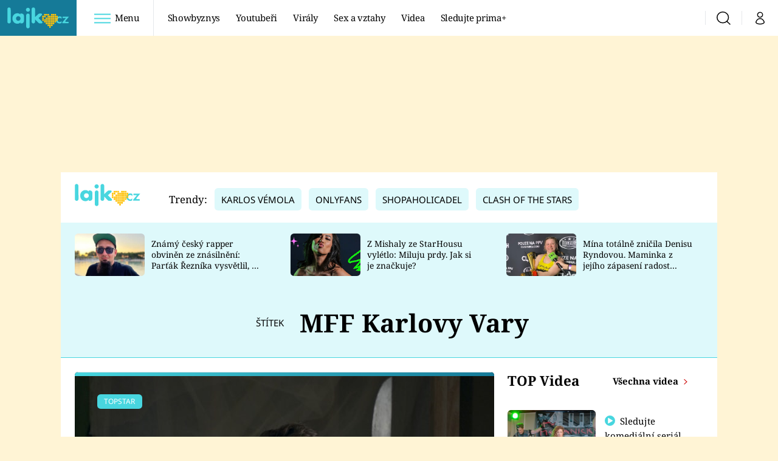

--- FILE ---
content_type: text/html; charset=UTF-8
request_url: https://lajk.iprima.cz/tema/mff-karlovy-vary
body_size: 23966
content:
<!DOCTYPE html>
<html lang="cs">
<head>
    <meta charset="UTF-8">
    <meta name="viewport" content="width=device-width, initial-scale=1">
    <meta name="author" content="FTV Prima">
    <title>MFF Karlovy Vary - Lajk</title>

    <meta name="referrer" content="no-referrer-when-downgrade" id="referrer-policy-meta">
    <link rel="alternate" type="application/rss+xml" title="Lajk RSS Feed" href="/rss" />

            <meta name="robots" content="max-image-preview:large">
    
        <link rel="preload" as="font" type="font/woff2" href="https://assets.lajk.iprima.cz/fonts/noto-serif-v22-latin_latin-ext-regular.woff2" crossorigin="crossorigin">
<link rel="preload" as="font" type="font/woff2" href="https://assets.lajk.iprima.cz/fonts/noto-serif-v22-latin_latin-ext-italic.woff2" crossorigin="crossorigin">
<link rel="preload" as="font" type="font/woff2" href="https://assets.lajk.iprima.cz/fonts/noto-serif-v22-latin_latin-ext-700.woff2" crossorigin="crossorigin">

<link rel="preload" as="font" type="font/woff2" href="https://assets.lajk.iprima.cz/fonts/noto-sans-v32-latin_latin-ext-regular.woff2" crossorigin="crossorigin">
<link rel="preload" as="font" type="font/woff2" href="https://assets.lajk.iprima.cz/fonts/noto-sans-v32-latin_latin-ext-700.woff2" crossorigin="crossorigin">

<link rel="stylesheet preconnect" href="https://assets.lajk.iprima.cz/css/fonts.dee06473.css" crossorigin="anonymous" fetchpriority="high">
        <link rel="stylesheet" href="https://assets.lajk.iprima.cz/css/gallery-bundle-custom.0e77240d.css" crossorigin="anonymous" media="print" onload="this.media=&quot;all&quot;">
    <link rel="stylesheet" href="https://assets.lajk.iprima.cz/css/gallery-bundle.06e98f1b.css" crossorigin="anonymous" media="print" onload="this.media=&quot;all&quot;">
    <noscript><link rel="stylesheet" href="https://assets.lajk.iprima.cz/css/gallery-bundle-custom.0e77240d.css"></noscript>
    <noscript><link rel="stylesheet" href="https://assets.lajk.iprima.cz/css/gallery-bundle.06e98f1b.css"></noscript>

        <link rel="stylesheet preconnect" href="https://assets.lajk.iprima.cz/master.d8442574.css" crossorigin="anonymous" fetchpriority="high">

            <script type="application/ld+json">{"@context":"https:\/\/schema.org","@type":"CollectionPage","name":"MFF Karlovy Vary","url":"https:\/\/lajk.iprima.cz\/tema\/mff-karlovy-vary","publisher":{"@context":"https:\/\/schema.org","@type":"NewsMediaOrganization","name":"FTV Prima","url":"https:\/\/lajk.iprima.cz","email":"online@iprima.cz","logo":{"@context":"https:\/\/schema.org","@type":"ImageObject","url":"\/images\/logo-prima-lajk-svg.png","width":802,"height":282,"caption":"Lajk","creditText":"FTV Prima","copyrightNotice":"FTV Prima","creator":{"@context":"https:\/\/schema.org","@type":"Organization","name":"FTV Prima"},"license":"https:\/\/www.iprima.cz\/vseobecne-podminky","acquireLicensePage":"https:\/\/www.iprima.cz\/vseobecne-podminky"},"sameAs":["https:\/\/www.facebook.com\/prima.lajk.cz"],"alternateName":["Prima","FTV Prima, Prima Lajk"]},"image":null,"description":null,"mainEntity":{"@context":"https:\/\/schema.org","@type":"ItemList","itemListElement":[{"@context":"https:\/\/schema.org","@type":"ListItem","url":"https:\/\/lajk.iprima.cz\/porady\/top-star\/nejbizarnejsi-filmy-karlovych-varu-na-co-jdou-jen-festivalovi-odvazlivci","position":1},{"@context":"https:\/\/schema.org","@type":"ListItem","url":"https:\/\/lajk.iprima.cz\/porady\/top-star\/po-svatbe-s-julianne-moore-jaky-film-privezla-hvezda-letosnich-varu","position":2},{"@context":"https:\/\/schema.org","@type":"ListItem","url":"https:\/\/lajk.iprima.cz\/porady\/top-star\/budiz-svetlo-slovenske-drama-nastavuje-zrcadlo-i-nam","position":3},{"@context":"https:\/\/schema.org","@type":"ListItem","url":"https:\/\/lajk.iprima.cz\/porady\/top-star\/mff-karlovy-vary-nikol-svantnerova-prekvapila-luxusnimi-saty","position":4},{"@context":"https:\/\/schema.org","@type":"ListItem","url":"https:\/\/lajk.iprima.cz\/showbyznys\/galerie-do-karlovych-varu-prijede-edward-ze-stmivani-kamos-thora-jake-dalsi-hvezdy-se-zde","position":5}],"numberOfItems":5},"copyrightYear":"2026"}</script>
        <link rel="canonical" href="https://lajk.iprima.cz/tema/mff-karlovy-vary">
        
    <script>
    window.didomiOnReady = window.didomiOnReady || [];
    window.didomiOnReady.push(function () {
        addGTM(window, document, 'script', 'dataLayer', 'GTM-MPL3TB9');
    });

    /**
     */
    function addGTM(w, d, s, l, i) {
        w[l] = w[l] || [];
        w[l].push({'gtm.start': new Date().getTime(), event: 'gtm.js'});
        var f = d.getElementsByTagName(s)[0],
            j = d.createElement(s),
            dl = l != 'dataLayer' ? '&l=' + l : '';
        j.async = true;
        j.src = 'https://www.googletagmanager.com/gtm.js?id=' + i + dl;
        f.parentNode.insertBefore(j, f);
    }
</script>                <meta property="fb:app_id" content="473551046858291" />
                <meta property="og:url" content="https://lajk.iprima.cz/tema/mff-karlovy-vary" />
                <meta property="og:type" content="article" />
                <meta property="og:title" content="MFF Karlovy Vary" />
        <meta name="twitter:title" content="MFF Karlovy Vary" />
                <meta property="og:description" content="Články, galerie a obsah o MFF Karlovy Vary" />
        <meta name="twitter:description" content="Články, galerie a obsah o MFF Karlovy Vary" />
                <meta property="og:image" content="https://assets.lajk.iprima.cz/images/fallback.jpg" />
        <meta property="og:image:width" content="800" />
        <meta property="og:image:height" content="424" />
        <meta name="twitter:image" content="https://assets.lajk.iprima.cz/images/fallback.jpg" />
        <meta name="twitter:card" content="summary_large_image" />
    <meta name="twitter:site" content="Lajk" />
    <meta property="og:site_name" content="Lajk" />
        
<script id="prima.sso.script" src="https://user-sso-script.prod.iprima.cz/sso.js" async></script>
<script>
    var ssoInitialized = false;

    function onSSOLoad() {
        ssoInitialized = true;

        // check if user is logged in on initialization
        if (!sso.isUserLoggedIn()) {
            onLogout();
        }

        // user is logged out
        sso.listen('sso.logoutDone', function () {
            onLogout();
            // workaround: refresh disqus module
            if (typeof launchDisqus === 'function') {
                window.launchDisqus(true);
            }
        });

        // user is logged in
        sso.listen('sso.tokenReceived', function () {
            onLogin();
            // workaround: refresh disqus module
            if (typeof launchDisqus === 'function') {
                window.launchDisqus(true);
            }
        });
    }

    function login() {
        sso.login({ ref: 'magazine' });
    }

    function logout() {
        sso.logout();
        onLogout();
    }

    function getUserInfo() {
        return fetch('https://gateway-api.prod.iprima.cz/json-rpc/', {
            method: 'POST',
            headers: {
                'Content-Type': 'application/json'
            },
            body: JSON.stringify({
                jsonrpc: '2.0',
                id: `magazine-${Date.now().toString(36)}`, // similar to uniqid()
                method: 'user.user.info.lite.byAccessToken',
                params: {
                    _accessToken: sso.getAccessToken()
                }
            })
        });
    }

    function onLogin() {
        getUserInfo()
            .then((response) => response.json())
            .then((data) => {
                const userInfo = data['result']['data'];
                const name = userInfo.name || userInfo.email;

                $$('#login-account').find('div.login-item-description').html = escapeHtml(name);
                $$('#login-mobile-user').text(escapeHtml(name));
                // show/hide elements
                $$('#logged-out-submenu').addClass('hidden');
                $$('#logged-in-submenu').removeClass('hidden');
                $$('.only-logged-out').addClass('hidden');
                $$('.only-logged-in').removeClass('hidden');

                setUserIcon(true);
            })
            .catch(() => {
                // we expect token is invalid so refresh it
                sso.ssoToken.refresh();
            });
    }

    function onLogout() {
        $$('#logged-out-submenu').removeClass('hidden');
        $$('#logged-in-submenu').addClass('hidden');
        $$('.only-logged-in').addClass('hidden');
        $$('.only-logged-out').removeClass('hidden');

        setUserIcon(false);
    }

    function setUserIcon(logged) {
        let userIconElement = $$('#user-login-icon');

        /* Remove current icons */
        userIconElement.removeClass('i-user');
        userIconElement.removeClass('i-user-filled');

        /* Set new icon */
        if (logged) {
            userIconElement.addClass('i-user-filled');
        } else {
            userIconElement.addClass('i-user');
        }
    }
</script>
    <script async defer src="//assets.pinterest.com/js/pinit.js"></script>
            <script>
            var dataLayer = dataLayer || [];
            dataLayer.push({"event":"page.view","page":{"type":"tag","version":"1.0","content":{"id":135610,"title":"MFF Karlovy Vary","kind":"standard","layout":"sph"}}});
        </script>
    
    <link rel="apple-touch-icon" sizes="180x180" href="https://assets.lajk.iprima.cz/favicon/apple-touch-icon.png">
<link rel="icon" type="image/png" sizes="32x32" href="https://assets.lajk.iprima.cz/favicon/favicon-32x32.png">
<link rel="icon" type="image/png" sizes="16x16" href="https://assets.lajk.iprima.cz/favicon/favicon-16x16.png">
<link rel="manifest" href="https://assets.lajk.iprima.cz/favicon/site.webmanifest">
<link rel="mask-icon" href="https://assets.lajk.iprima.cz/favicon/safari-pinned-tab.svg" color="#5bbad5">
<link rel="shortcut icon" href="https://assets.lajk.iprima.cz/favicon/favicon.ico">
<meta name="msapplication-TileColor" content="#da532c">
<meta name="msapplication-config" content="https://assets.lajk.iprima.cz/favicon/browserconfig.xml">
<meta name="theme-color" content="#ffffff">
        <meta name="keywords" content="MFF Karlovy Vary, štítek">
    <meta name="description" content="Články, galerie a obsah o MFF Karlovy Vary">
</head>
<body class="with-gate-ad">
    <header class="header-molecule sticky-header fixed md:sticky w-full top-0 z-40">
    <nav class="bg-white clear-after flex text-black tracking-tight items-center">
                <a class="logo-atom block float-left h-navbar-height" href="/">
            <img src="https://assets.lajk.iprima.cz/images/logo.svg" class="h-full hidden ml:block bg-global-dark" style="padding:12px" alt="Logo Prima Lajk">
            <img src="https://assets.lajk.iprima.cz/images/logo.svg" class="h-full mt-1 ml:hidden" alt="Logo Prima Lajk">
        </a>

                <div class="block grow ml:grow-0 ml:w-full">
            <ul class="flex justify-end ml:block my-0 mr-0 ml-2 ml:ml-4 p-0 list-none h-navbar-height leading-navbar-height">
                                <li class="inline-block relative ml:pr-2 ml:pr-3 ml:mr-2 ml:border-r order-2">
                    <a class="navbar-menu-toggle inline-block leading-navbar-height font-medium text-base px-5 ml:px-3 cursor-pointer hover:bg-gray-100">
                        <i class="icon i-burger-menu inline-block text-lg mr-1 relative -bottom-1"></i>
                        <span class="hidden ml:inline-block">Menu</span>
                    </a>
                </li>

                                                                            <li class="navbar-link hidden ml:inline-block">
                            <a                                href="https://lajk.iprima.cz/showbyznys#_il=top-menu"
                               class="inline-block leading-navbar-height font-medium text-base relative px-2 xs:px-4 ml:px-2 ml:px-3 hover:bg-gray-100">
                                Showbyznys
                            </a>
                        </li>
                                            <li class="navbar-link hidden ml:inline-block">
                            <a                                href="https://lajk.iprima.cz/youtuberi#_il=top-menu"
                               class="inline-block leading-navbar-height font-medium text-base relative px-2 xs:px-4 ml:px-2 ml:px-3 hover:bg-gray-100">
                                Youtubeři
                            </a>
                        </li>
                                            <li class="navbar-link hidden ml:inline-block">
                            <a                                href="https://lajk.iprima.cz/viraly#_il=top-menu"
                               class="inline-block leading-navbar-height font-medium text-base relative px-2 xs:px-4 ml:px-2 ml:px-3 hover:bg-gray-100">
                                Virály
                            </a>
                        </li>
                                            <li class="navbar-link hidden ml:inline-block">
                            <a                                href="https://lajk.iprima.cz/sex-vztahy#_il=top-menu"
                               class="inline-block leading-navbar-height font-medium text-base relative px-2 xs:px-4 ml:px-2 ml:px-3 hover:bg-gray-100">
                                 Sex a vztahy
                            </a>
                        </li>
                                            <li class="navbar-link hidden ml:inline-block">
                            <a                                href="https://lajk.iprima.cz/videa#_il=top-menu"
                               class="inline-block leading-navbar-height font-medium text-base relative px-2 xs:px-4 ml:px-2 ml:px-3 hover:bg-gray-100">
                                Videa
                            </a>
                        </li>
                                            <li class="navbar-link hidden ml:inline-block">
                            <a target="_blank"                                href="https://www.iprima.cz/#_il=top-menu"
                               class="inline-block leading-navbar-height font-medium text-base relative px-2 xs:px-4 ml:px-2 ml:px-3 hover:bg-gray-100">
                                Sledujte prima+
                            </a>
                        </li>
                                                </ul>
        </div>

                <div class="right ml-auto">
            <ul class="navbar-right-icons hidden ml:flex p-0 m-0 list-none h-full">
                                <li class="relative inline-block border-l">
                    <a href="/vyhledat" class="navbar-right-icon-link w-navbar-height h-full flex items-center justify-center hover:bg-gray-100">
                        <i class="icon i-search text-2xl"></i><span class="sr-only">Vyhledávání</span>
                    </a>
                </li>

                                <li class="relative inline-block border-l group user-profile">
                    <span>
                        <a href="" class="navbar-right-icon-link w-navbar-height h-full flex items-center justify-center hover:bg-gray-100">
                            <i class="icon i-user text-2xl" id="user-login-icon"></i><span class="sr-only">Můj profil</span>
                        </a>
                    </span>

                                        <div class="navbar-login-popup hidden absolute right-0 p-2 pr-0 -mt-2 z-30 w-72 group-hover:block font-medium text-sm">
        <ul class="logged-in mb-4 hidden" id="logged-in-submenu">
        <li class="navbar-login-popup-item block relative hover:bg-global-dark px-5 border-0 border-b border-global-dark border-opacity-25 border-solid">
    <a href="https://profil.iprima.cz/user?ref=magazine"
       target="_blank"       id="login-account"              class="flex pb-4 pt-3 flex-wrap h-full text-base font-bold no-underline">
                    <div class="w-2/12 flex items-center">
                <i class="icon i-settings text-2xl h-5"></i>
            </div>
            <div class="w-10/12 pl-1">
        
                    <div class="login-item-label text-white font-normal text-lg w-full leading-normal">Nastavení účtu</div>
        
        
                    </div>
            </a>
</li>        <li class="navbar-login-popup-item block relative hover:bg-global-dark px-5 ">
    <a href=""
                     onclick="logout(); return false;"       class="flex pb-4 pt-3 flex-wrap h-full text-base font-bold no-underline">
                    <div class="w-2/12 flex items-center">
                <i class="icon i-logout text-2xl h-5"></i>
            </div>
            <div class="w-10/12 pl-1">
        
                    <div class="login-item-label text-white font-normal text-lg w-full leading-normal">Odhlásit se</div>
        
        
                    </div>
            </a>
</li>    </ul>

        <ul class="not-logged-in" id="logged-out-submenu">
        <li class="navbar-login-popup-item block relative hover:bg-global-dark px-5 border-0 border-b border-global-dark border-opacity-25 border-solid">
    <a href=""
                     onclick="sso.register({ ref: &#039;magazine&#039; }); return false;"       class="flex pb-4 pt-3 flex-wrap h-full text-base font-bold no-underline">
        
                    <div class="login-item-label text-white font-normal text-lg w-full leading-normal">Jste tu poprvé?</div>
        
                    <div class="login-item-description submenu-item-description text-global-light font-normal text-sm truncate w-full">Zaregistrujte se</div>
        
            </a>
</li>        <li class="navbar-login-popup-item block relative hover:bg-global-dark px-5 ">
    <a href=""
                     onclick="login(); return false;"       class="flex pb-4 pt-3 flex-wrap h-full text-base font-bold no-underline">
        
                    <div class="login-item-label text-white font-normal text-lg w-full leading-normal">Máte již účet?</div>
        
                    <div class="login-item-description submenu-item-description text-global-light font-normal text-sm truncate w-full">Přihlaste se</div>
        
            </a>
</li>    </ul>
</div>
                </li>
            </ul>
        </div>
    </nav>

        <div id="navbar-menu" class="bg-global-dark opacity-0 pointer-events-none transition-opacity duration-200 ease-linear ml:bg-global-dark-transparent absolute top-navbar-height left-0 z-20 w-full">
                <i class="navbar-menu-toggle icon i-close text-3xl absolute bg-global-dark h-navbar-height ml:bg-transparent right-0 -top-navbar-height ml:top-0 p-5 cursor-pointer"></i>

        <div class="overflow-auto navbar-menu-content flex w-full flex-wrap pb-28 ml:pb-0">

                        <div class="mobile-menu-wrapper">

                                    <div class="trends-molecule w-full items-center justify-center pt-6 ml:pt-2 px-4 sm:px-8 ml:px-0 ml:ml-12 ml:justify-start ml:overflow-hidden ml:h-12">
        <p class="text-white ml:text-black text-base ml:text-lg mr-2 inline-block">Trendy:</p>

                    <span class="mr-1 sm:mr-2 mb-2 inline-block">
                <a href="https://cnn.iprima.cz/karlos-vemola-tag">
                    <span class="tag tag-global-light tag-big">Karlos Vémola</span>
                </a>
            </span>
                    <span class="mr-1 sm:mr-2 mb-2 inline-block">
                <a href="https://lajk.iprima.cz/tema/onlyfans">
                    <span class="tag tag-global-light tag-big">OnlyFans</span>
                </a>
            </span>
                    <span class="mr-1 sm:mr-2 mb-2 inline-block">
                <a href="https://lajk.iprima.cz/youtuberi/shopaholicadel">
                    <span class="tag tag-global-light tag-big">Shopaholicadel</span>
                </a>
            </span>
                    <span class="mr-1 sm:mr-2 mb-2 inline-block">
                <a href="https://lajk.iprima.cz/tema/clash-stars">
                    <span class="tag tag-global-light tag-big">Clash of the Stars</span>
                </a>
            </span>
            </div>


                                <div class="search-field pt-4 pb-6 sm:pt-6 px-4 sm:px-8 ml:hidden w-full relative">
                    <form method="get" action="/vyhledat/%25query%25" class="search-form">
                        <input type="text"
                               name="search_query"
                               pattern=".{3,}"
                               required
                               class="navbar-menu-search-input w-full rounded-md bg-white text-sm text-global-dark h-14 pl-5 pr-14 outline-none"
                               placeholder="Hledejte pořad nebo téma"
                               tabindex="-1"
                               readonly>
                        <button type="submit" class="absolute right-8 sm:right-12 top-8 md:top-10"><i class="icon i-search i-red text-2xl"></i></button>
                    </form>
                </div>

                                <ul class="mobile-main-menu">
                    <li class="opened">
                        <a href="">
                            <i class="icon i-burger-menu-white text-xs mr-4 mt-2"></i>
                            Témata
                        </a>

                                                    <ul class="mobile-menu-topics">
                                                                    <li>
                                        <a href="https://lajk.iprima.cz/showbyznys#_il=top-menu" >
                                            Showbyznys

                                                                                            <i class="icon i-arrow i-right"></i>
                                                                                    </a>

                                                                            </li>
                                                                    <li>
                                        <a href="https://lajk.iprima.cz/youtuberi#_il=top-menu" >
                                            Youtubeři

                                                                                            <i class="icon i-arrow i-right"></i>
                                                                                    </a>

                                                                            </li>
                                                                    <li>
                                        <a href="https://lajk.iprima.cz/viraly#_il=top-menu" >
                                            Virály

                                                                                            <i class="icon i-arrow i-right"></i>
                                                                                    </a>

                                                                            </li>
                                                                    <li>
                                        <a href="https://lajk.iprima.cz/sex-vztahy#_il=top-menu" >
                                             Sex a vztahy

                                                                                            <i class="icon i-arrow i-right"></i>
                                                                                    </a>

                                                                            </li>
                                                                    <li>
                                        <a href="https://lajk.iprima.cz/videa#_il=top-menu" >
                                            Videa

                                                                                            <i class="icon i-arrow i-right"></i>
                                                                                    </a>

                                                                            </li>
                                                                    <li>
                                        <a href="https://www.iprima.cz/#_il=top-menu" target="_blank">
                                            Sledujte prima+

                                                                                            <i class="icon i-arrow i-right"></i>
                                                                                    </a>

                                                                            </li>
                                                            </ul>
                                            </li>
                    <li class="only-logged-out">
                        <a href="" onclick="login(); return false;" class="only-logged-out navbar-login-button">
                            <i class="icon i-user i-white"></i>
                            Přihlášení
                        </a>
                    </li>
                    <li class="only-logged-in hidden opened">
                        <a href="" class="navbar-login-button">
                            <i class="icon i-user i-white"></i>
                            <span id="login-mobile-user"></span>
                        </a>
                        <ul class="mobile-menu-topics user-profile-submenu">
                            <li>
                                <a href="https://profil.iprima.cz/user?ref=magazine" class="text-white" style="padding-top: 0">
                                    Můj profil
                                    <i class="icon i-arrow i-arrow-down i-right"></i>
                                </a>
                            </li>
                            <li>
                                <a href="" onclick="logout(); return false;" class="text-white">
                                    Odhlásit se
                                    <i class="icon i-arrow i-arrow-down i-right"></i>
                                </a>
                            </li>
                        </ul>
                    </li>
                </ul>

                                <div class="navbar-share-icons-molecule flex ml:block items-center text-global-light text-base">
    <span class="block w-5/12 ml:w-full mb-2 mr-2">Sledujte nás</span>
    <div class="flex justify-end w-7/12 ml:w-full ml:block">
                            <a href="https://www.facebook.com/prima.lajk.cz" class="pr-2" target="_blank">
                <i class="icon i-facebook-square text-4xl"></i>
            </a>
        
                
                
                    </div>
</div>            </div>

                        <div class="burger-menu-wrapper">
                <div class="burger-menu-inner-wrapper">
                                                                        <div class="navbar-menu-box navbar-menu-box-category">
                                <div class="navbar-menu-box-wrapper">
                                                                            <ul class="burger-menu-links">
                                            <li>
                                                <a href="https://lajk.iprima.cz/youtuberi" >
                                                    Youtuberky
                                                </a>

                                                                                                    <ul>
                                                                                                                    <li>
                                                                <a href="https://lajk.iprima.cz/youtuberi/shopaholicadel" >
                                                                    Shopaholicadel
                                                                </a>
                                                            </li>
                                                                                                                    <li>
                                                                <a href="https://lajk.iprima.cz/youtuberi/anna-sulc" >
                                                                    Anna Šulc
                                                                </a>
                                                            </li>
                                                                                                                    <li>
                                                                <a href="https://lajk.iprima.cz/youtuberi/sugar-denny" target="_blank">
                                                                    Sugar Denny
                                                                </a>
                                                            </li>
                                                                                                                    <li>
                                                                <a href="https://lajk.iprima.cz/youtuberi/laduska" >
                                                                    Laduška
                                                                </a>
                                                            </li>
                                                                                                                    <li>
                                                                <a href="https://lajk.iprima.cz/youtuberi/dominika-myslivcova" >
                                                                    Dominika Myslivcová
                                                                </a>
                                                            </li>
                                                                                                            </ul>
                                                                                            </li>
                                        </ul>
                                                                    </div>
                            </div>
                                                                                                <div class="navbar-menu-box navbar-menu-box-category">
                                <div class="navbar-menu-box-wrapper">
                                                                            <ul class="burger-menu-links">
                                            <li>
                                                <a href="https://lajk.iprima.cz/youtuberi" >
                                                    Youtubeři
                                                </a>

                                                                                                    <ul>
                                                                                                                    <li>
                                                                <a href="https://lajk.iprima.cz/youtuberi/fattypillow" >
                                                                    FattyPillow
                                                                </a>
                                                            </li>
                                                                                                                    <li>
                                                                <a href="https://lajk.iprima.cz/youtuberi/freescoot" >
                                                                    Freescoot
                                                                </a>
                                                            </li>
                                                                                                                    <li>
                                                                <a href="https://lajk.iprima.cz/youtuberi/adam-kajumi-0" >
                                                                    Adam Kajumi
                                                                </a>
                                                            </li>
                                                                                                                    <li>
                                                                <a href="https://lajk.iprima.cz/youtuberi/tadeas-kubenka" >
                                                                    Tadeáš Kuběnka
                                                                </a>
                                                            </li>
                                                                                                                    <li>
                                                                <a href="https://lajk.iprima.cz/youtuberi/datel" >
                                                                    Datel
                                                                </a>
                                                            </li>
                                                                                                            </ul>
                                                                                            </li>
                                        </ul>
                                                                    </div>
                            </div>
                                                                                                <div class="navbar-menu-box navbar-menu-box-category">
                                <div class="navbar-menu-box-wrapper">
                                                                            <ul class="burger-menu-links">
                                            <li>
                                                <a href="https://lajk.iprima.cz/showbyznys" >
                                                    Showbyznys
                                                </a>

                                                                                                    <ul>
                                                                                                                    <li>
                                                                <a href="https://lajk.iprima.cz/viraly" >
                                                                    Virály
                                                                </a>
                                                            </li>
                                                                                                                    <li>
                                                                <a href="https://lajk.iprima.cz/videa" >
                                                                    Videa
                                                                </a>
                                                            </li>
                                                                                                            </ul>
                                                                                            </li>
                                        </ul>
                                                                    </div>
                            </div>
                                                                                                <div class="navbar-menu-box navbar-menu-box-category">
                                <div class="navbar-menu-box-wrapper">
                                                                            <ul class="burger-menu-links">
                                            <li>
                                                <a href="https://lajk.iprima.cz/extrem" >
                                                    Extrém
                                                </a>

                                                                                                    <ul>
                                                                                                                    <li>
                                                                <a href="https://lajk.iprima.cz/kuriozity" >
                                                                    Kuriozity
                                                                </a>
                                                            </li>
                                                                                                                    <li>
                                                                <a href="https://lajk.iprima.cz/kvizy" >
                                                                    Kvízy
                                                                </a>
                                                            </li>
                                                                                                            </ul>
                                                                                            </li>
                                        </ul>
                                                                    </div>
                            </div>
                                                                                                                                                                                                                                            </div>

                                <div class="navbar-menu-box navbar-menu-box-links">
                                            <ul class="burger-menu-links mb-10">
                                                            <li>
                                    <a href="https://prima.iprima.cz" target="_blank">
                                        Prima+
                                    </a>
                                </li>
                                                            <li>
                                    <a href="https://cnn.iprima.cz" target="_blank">
                                        CNN Prima News
                                    </a>
                                </li>
                                                            <li>
                                    <a href="https://fresh.iprima.cz" target="_blank">
                                        Prima Fresh
                                    </a>
                                </li>
                                                            <li>
                                    <a href="https://living.iprima.cz" target="_blank">
                                        Prima Living
                                    </a>
                                </li>
                                                            <li>
                                    <a href="https://zoom.iprima.cz" target="_blank">
                                        Prima Zoom
                                    </a>
                                </li>
                                                            <li>
                                    <a href="https://lajk.iprima.cz" target="_blank">
                                        Prima Lajk
                                    </a>
                                </li>
                                                    </ul>
                    
                                        <div class="navbar-share-icons-molecule flex ml:block items-center text-global-light text-base">
    <span class="block w-5/12 ml:w-full mb-2 mr-2">Sledujte nás</span>
    <div class="flex justify-end w-7/12 ml:w-full ml:block">
                            <a href="https://www.facebook.com/prima.lajk.cz" class="pr-2" target="_blank">
                <i class="icon i-facebook-square text-4xl"></i>
            </a>
        
                
                
                    </div>
</div>                </div>
            </div>

        </div>
    </div>
</header>

        <div class="header-mone-wrapper static lg:relative">
        <div class="mone_box leader_mobile_rectangle_box">
            <div class="mone_header hide"></div>
            <div class="sas_mone" data-d-area="leaderboard-1" data-m-area="mobilerectangle-1" id="sas_557448"></div>
        </div>
    </div>

        <div class="container main-container">
        <div class="main-inner-wrapper">
            <header class="hidden ml:flex px-6 py-5 items-center bg-white">
    <a href="/">
        <img src="https://assets.lajk.iprima.cz/images/logo.svg" alt="Prima Lajk logo" class="-mt-2 mr-6">
    </a>
        <div class="trends-molecule w-full items-center justify-center pt-6 ml:pt-2 px-4 sm:px-8 ml:px-0 ml:ml-12 ml:justify-start ml:overflow-hidden ml:h-12">
        <p class="text-white ml:text-black text-base ml:text-lg mr-2 inline-block">Trendy:</p>

                    <span class="mr-1 sm:mr-2 mb-2 inline-block">
                <a href="https://cnn.iprima.cz/karlos-vemola-tag">
                    <span class="tag tag-global-light tag-big">Karlos Vémola</span>
                </a>
            </span>
                    <span class="mr-1 sm:mr-2 mb-2 inline-block">
                <a href="https://lajk.iprima.cz/tema/onlyfans">
                    <span class="tag tag-global-light tag-big">OnlyFans</span>
                </a>
            </span>
                    <span class="mr-1 sm:mr-2 mb-2 inline-block">
                <a href="https://lajk.iprima.cz/youtuberi/shopaholicadel">
                    <span class="tag tag-global-light tag-big">Shopaholicadel</span>
                </a>
            </span>
                    <span class="mr-1 sm:mr-2 mb-2 inline-block">
                <a href="https://lajk.iprima.cz/tema/clash-stars">
                    <span class="tag tag-global-light tag-big">Clash of the Stars</span>
                </a>
            </span>
            </div>

</header>
                <section class="top-articles-molecule flex flex-wrap relative py-5 pr-4 pl-8 sm:px-0 bg-global-light overflow-hidden hidden md:block">
        <div class="swiper swiper-full-width" data-bg="global-light" data-swiper-config="topArticlesConfig" data-swiper-breakpoints="desktop" style="padding-left: 1rem">
            <div class="swiper-wrapper">
                                    <article class="flex flex-col sm:flex-row flex-wrap items-center swiper-slide">
                        <a href="https://lajk.iprima.cz/slavny-rapper-obvinen-ze-znasilneni-partak-reznika-vysvetlil-co-se-v-plzni-stalo-473124" class="w-full sm:w-4/12 aspect-169">
                            <picture>
                                <img style="min-height: 70px;"
                                     src="https://cdn.administrace.tv/2025/04/29/mini_169/0fab6566c428f7f1aeaa80751e890f30.jpg"
                                     fetchpriority="low"
                                     alt="Známý český rapper obviněn ze znásilnění: Parťák Řezníka vysvětlil, co se v Plzni stalo"
                                     width="350"
                                     height="197"
                                     class="w-full object-cover rounded-md mb-3 sm:mb-0 hover:opacity-90 keep-image-ratio">
                            </picture>
                        </a>
                        <p class="sm:w-8/12 sm:pl-3 sm:pr-3 md:pr-6 lg:pr-10 text-xs sm:text-sm my-0 font-medium text-black leading-snug line-clamp-3">
                            <a href="https://lajk.iprima.cz/slavny-rapper-obvinen-ze-znasilneni-partak-reznika-vysvetlil-co-se-v-plzni-stalo-473124" class="hover:underline">
                                Známý český rapper obviněn ze znásilnění: Parťák Řezníka vysvětlil, co se v Plzni stalo
                            </a>
                        </p>
                    </article>
                                    <article class="flex flex-col sm:flex-row flex-wrap items-center swiper-slide">
                        <a href="https://lajk.iprima.cz/mishala-ze-starhousu-miluje-prdy-467625" class="w-full sm:w-4/12 aspect-169">
                            <picture>
                                <img style="min-height: 70px;"
                                     src="https://cdn.administrace.tv/2025/03/01/mini_169/cb4506404e2017e8064a5f80082e444c.jpg"
                                     fetchpriority="low"
                                     alt="Z Mishaly ze StarHousu vylétlo: Miluju prdy. Jak si je značkuje?"
                                     width="350"
                                     height="197"
                                     class="w-full object-cover rounded-md mb-3 sm:mb-0 hover:opacity-90 keep-image-ratio">
                            </picture>
                        </a>
                        <p class="sm:w-8/12 sm:pl-3 sm:pr-3 md:pr-6 lg:pr-10 text-xs sm:text-sm my-0 font-medium text-black leading-snug line-clamp-3">
                            <a href="https://lajk.iprima.cz/mishala-ze-starhousu-miluje-prdy-467625" class="hover:underline">
                                Z Mishaly ze StarHousu vylétlo: Miluju prdy. Jak si je značkuje?
                            </a>
                        </p>
                    </article>
                                    <article class="flex flex-col sm:flex-row flex-wrap items-center swiper-slide">
                        <a href="https://lajk.iprima.cz/mina-pred-clash-trenovala-tri-mesice-kazdy-den-maminka-ji-prosi-at-sekne-se-zapasenim-467918" class="w-full sm:w-4/12 aspect-169">
                            <picture>
                                <img style="min-height: 70px;"
                                     src="https://cdn.administrace.tv/2025/03/05/mini_169/b3d191ef2515f76bcc9f980da01310a9.jpg"
                                     fetchpriority="low"
                                     alt="Mína totálně zničila Denisu Ryndovou. Maminka z jejího zápasení radost nemá"
                                     width="350"
                                     height="197"
                                     class="w-full object-cover rounded-md mb-3 sm:mb-0 hover:opacity-90 keep-image-ratio">
                            </picture>
                        </a>
                        <p class="sm:w-8/12 sm:pl-3 sm:pr-3 md:pr-6 lg:pr-10 text-xs sm:text-sm my-0 font-medium text-black leading-snug line-clamp-3">
                            <a href="https://lajk.iprima.cz/mina-pred-clash-trenovala-tri-mesice-kazdy-den-maminka-ji-prosi-at-sekne-se-zapasenim-467918" class="hover:underline">
                                Mína totálně zničila Denisu Ryndovou. Maminka z jejího zápasení radost nemá
                            </a>
                        </p>
                    </article>
                                    <article class="flex flex-col sm:flex-row flex-wrap items-center swiper-slide">
                        <a href="https://lajk.iprima.cz/online-vyzva-stala-teenagera-zivot-hoch-si-do-tela-vstrikl-kousky-rozdrceneho-motyla-a-zemrel-467153" class="w-full sm:w-4/12 aspect-169">
                            <picture>
                                <img style="min-height: 70px;"
                                     src="https://cdn.administrace.tv/2025/02/25/mini_169/b5c6ebdb1b1f0d70b2f859008399865a.jpg"
                                     fetchpriority="low"
                                     alt="Čtrnáctiletý Davi si nechal do žil píchnout rozdrceného motýla. Pak otekl a zemřel "
                                     width="350"
                                     height="197"
                                     class="w-full object-cover rounded-md mb-3 sm:mb-0 hover:opacity-90 keep-image-ratio">
                            </picture>
                        </a>
                        <p class="sm:w-8/12 sm:pl-3 sm:pr-3 md:pr-6 lg:pr-10 text-xs sm:text-sm my-0 font-medium text-black leading-snug line-clamp-3">
                            <a href="https://lajk.iprima.cz/online-vyzva-stala-teenagera-zivot-hoch-si-do-tela-vstrikl-kousky-rozdrceneho-motyla-a-zemrel-467153" class="hover:underline">
                                Čtrnáctiletý Davi si nechal do žil píchnout rozdrceného motýla. Pak otekl a zemřel 
                            </a>
                        </p>
                    </article>
                                    <article class="flex flex-col sm:flex-row flex-wrap items-center swiper-slide">
                        <a href="https://lajk.iprima.cz/martin-kocian-o-zavislosti-na-drogach-u-dcery-prohravam-z-problemu-me-taha-moje-mama-466413" class="w-full sm:w-4/12 aspect-169">
                            <picture>
                                <img style="min-height: 70px;"
                                     src="https://cdn.administrace.tv/2025/02/18/mini_169/d98204cfdc92680e1c39631ed7671b18.jpg"
                                     fetchpriority="low"
                                     alt="Martin Kocián si pervitin prý už nepíchá, jen šňupe: Z problémů ho tahá stárnoucí máma"
                                     width="350"
                                     height="197"
                                     class="w-full object-cover rounded-md mb-3 sm:mb-0 hover:opacity-90 keep-image-ratio">
                            </picture>
                        </a>
                        <p class="sm:w-8/12 sm:pl-3 sm:pr-3 md:pr-6 lg:pr-10 text-xs sm:text-sm my-0 font-medium text-black leading-snug line-clamp-3">
                            <a href="https://lajk.iprima.cz/martin-kocian-o-zavislosti-na-drogach-u-dcery-prohravam-z-problemu-me-taha-moje-mama-466413" class="hover:underline">
                                Martin Kocián si pervitin prý už nepíchá, jen šňupe: Z problémů ho tahá stárnoucí máma
                            </a>
                        </p>
                    </article>
                                    <article class="flex flex-col sm:flex-row flex-wrap items-center swiper-slide">
                        <a href="https://lajk.iprima.cz/max-green-se-pripojil-na-onlyfans-fanouskum-slibuje-exkluzivni-obsah-466374" class="w-full sm:w-4/12 aspect-169">
                            <picture>
                                <img style="min-height: 70px;"
                                     src="https://cdn.administrace.tv/2025/02/17/mini_169/3281503828946246a28ea22075d8f498.jpg"
                                     fetchpriority="low"
                                     alt="Max Green se připojil na OnlyFans: Fanouškům slibuje exkluzivní obsah"
                                     width="350"
                                     height="197"
                                     class="w-full object-cover rounded-md mb-3 sm:mb-0 hover:opacity-90 keep-image-ratio">
                            </picture>
                        </a>
                        <p class="sm:w-8/12 sm:pl-3 sm:pr-3 md:pr-6 lg:pr-10 text-xs sm:text-sm my-0 font-medium text-black leading-snug line-clamp-3">
                            <a href="https://lajk.iprima.cz/max-green-se-pripojil-na-onlyfans-fanouskum-slibuje-exkluzivni-obsah-466374" class="hover:underline">
                                Max Green se připojil na OnlyFans: Fanouškům slibuje exkluzivní obsah
                            </a>
                        </p>
                    </article>
                                    <article class="flex flex-col sm:flex-row flex-wrap items-center swiper-slide">
                        <a href="https://lajk.iprima.cz/konec-valky-influenceru-kubenka-a-sugardenny-se-udobrili-stoji-za-tim-denisin-expritel-yunus-464741" class="w-full sm:w-4/12 aspect-169">
                            <picture>
                                <img style="min-height: 70px;"
                                     src="https://cdn.administrace.tv/2023/05/24/mini_169/dfd1d8d31fd98abf507973d82a4d02bf.jpg"
                                     fetchpriority="low"
                                     alt="Konec války influencerů: Kuběnka a SugarDenny se udobřili. Stojí za tím Denisin expřítel Yunus"
                                     width="350"
                                     height="197"
                                     class="w-full object-cover rounded-md mb-3 sm:mb-0 hover:opacity-90 keep-image-ratio">
                            </picture>
                        </a>
                        <p class="sm:w-8/12 sm:pl-3 sm:pr-3 md:pr-6 lg:pr-10 text-xs sm:text-sm my-0 font-medium text-black leading-snug line-clamp-3">
                            <a href="https://lajk.iprima.cz/konec-valky-influenceru-kubenka-a-sugardenny-se-udobrili-stoji-za-tim-denisin-expritel-yunus-464741" class="hover:underline">
                                Konec války influencerů: Kuběnka a SugarDenny se udobřili. Stojí za tím Denisin expřítel Yunus
                            </a>
                        </p>
                    </article>
                            </div>
        </div>
    </section>


                        <section class="relative bg-global-light pt-8 pb-6 sm:pt-6 sm:pb-4">
                <div class="sm:flex items-center justify-center px-4 mb-2 text-center">
                    <span class="mr-4 mb-3 sm:mb-0 flex justify-center">
                            <span class="tag tag-global-light tag-big">Štítek</span>
                    </span>
                    <h1 class="my-2">
                        MFF Karlovy Vary
                    </h1>
                </div>
                <hr class="absolute bottom-0 w-full border-none bg-global z-10" style="height: 1px">            </section>

            <section class="wrapper-70-30 wrapper-with-sticky-ad">
                                <aside>
                    <div class="hidden md:flex mb-4">
    <p class="w-full font-bold text-2xl">TOP Videa</p>

            <a href="https://www.iprima.cz/porady" class="link-with-arrow w-full text-right text-base font-bold leading-loose self-end hover:underline">
            Všechna videa
        </a>
    </div>

<div class="hidden md:block aside-articles article-no-tag">
    <div class="sidebar-video hide-scrollbar mb-5">
            
                <div class="video-wrapper-for-sticky relative w-full">

                        
                        <div id="pp-container-929885008"
                 class="video-js theoplayer-skin pp-container play-video w-full h-auto aspect-video z-10"
                 data-player-uid="929885008"></div>

                                </div>
        <script>
                                        
            // Player initialization
            window.addEventListener('sidebar-video-play', function() {
                pp.onReady(() => {
                    initPlayerLauncher(929885008, 'p1253445,p1164275,p1189345', true);
                });
            });
        </script>

                
                
        </div>
    <div class="article-small">
                    <article class="article-horizontal-molecule">
    <a href="https://zeny.iprima.cz/porady/agrometal/upo-agrometal-v-dubnu-na-prima"
       class="smaller-article-heading hover-zoom-img min-h-[10rem]"
        target="_blank" >
        <img loading="lazy"
             src="https://d31b9s05ygj54s.cloudfront.net/prima-plus/image/bonus-87976033-1e6e-4853-b5ba-6d8bcf37c06f-16x9-1747045486.png/t_16x9_large_500_281"
             srcset="https://d31b9s05ygj54s.cloudfront.net/prima-plus/image/bonus-87976033-1e6e-4853-b5ba-6d8bcf37c06f-16x9-1747045486.png/t_16x9_large_500_281, https://d31b9s05ygj54s.cloudfront.net/prima-plus/image/bonus-87976033-1e6e-4853-b5ba-6d8bcf37c06f-16x9-1747045486.png/t_16x9_medium_1366_768 2x"
             alt="Sledujte komediální seriál Agrometal exkluzivně na prima+"
             width="197"
             height="350"
             class="article-image keep-image-ratio">

                    </a>

    <div class="article-info-content">
        <div class="flex">
                        
                                </div>

                <h3 class="article-title">
            <a href="https://zeny.iprima.cz/porady/agrometal/upo-agrometal-v-dubnu-na-prima"  target="_blank" >

                                                    <div class="play-icon-wrapper">
                        <i class="icon i-play text-5xl"></i>                    </div>
                
                Sledujte komediální seriál Agrometal exkluzivně na prima+

                                    <i class="icon i-external text-xs"></i>                            </a>
        </h3>
    </div>
</article>

                    <article class="article-horizontal-molecule">
    <a href="https://zeny.iprima.cz/porady/prima-zeny/josef-klima-o-motivu-serialu-sedm-schodu-k-moci"
       class="smaller-article-heading hover-zoom-img min-h-[10rem]"
        target="_blank" >
        <img loading="lazy"
             src="https://d31b9s05ygj54s.cloudfront.net/prima-plus/image/video-284c60be-0972-44f6-9f3d-5bef335d6e7e-16x9-1712826336.jpg/t_16x9_large_500_281"
             srcset="https://d31b9s05ygj54s.cloudfront.net/prima-plus/image/video-284c60be-0972-44f6-9f3d-5bef335d6e7e-16x9-1712826336.jpg/t_16x9_large_500_281, https://d31b9s05ygj54s.cloudfront.net/prima-plus/image/video-284c60be-0972-44f6-9f3d-5bef335d6e7e-16x9-1712826336.jpg/t_16x9_medium_1366_768 2x"
             alt="Exkluzivně: Josef Klíma promluvil o motivu seriálu Sedm schodů k moci"
             width="197"
             height="350"
             class="article-image keep-image-ratio">

                    </a>

    <div class="article-info-content">
        <div class="flex">
                        
                                </div>

                <h3 class="article-title">
            <a href="https://zeny.iprima.cz/porady/prima-zeny/josef-klima-o-motivu-serialu-sedm-schodu-k-moci"  target="_blank" >

                                                    <div class="play-icon-wrapper">
                        <i class="icon i-play text-5xl"></i>                    </div>
                
                Exkluzivně: Josef Klíma promluvil o motivu seriálu Sedm schodů k moci

                                    <i class="icon i-external text-xs"></i>                            </a>
        </h3>
    </div>
</article>

                    <article class="article-horizontal-molecule">
    <a href="https://zeny.iprima.cz/porady/zakony-vlka/linda-rybova-popsala-roli-sary-s-temnou-minulosti"
       class="smaller-article-heading hover-zoom-img min-h-[10rem]"
        target="_blank" >
        <img loading="lazy"
             src="https://d31b9s05ygj54s.cloudfront.net/prima-plus/image/bonus-a59c8aeb-0d36-44ae-ba45-bb134d11f1a2-16x9-1681803606.jpeg/t_16x9_large_500_281"
             srcset="https://d31b9s05ygj54s.cloudfront.net/prima-plus/image/bonus-a59c8aeb-0d36-44ae-ba45-bb134d11f1a2-16x9-1681803606.jpeg/t_16x9_large_500_281, https://d31b9s05ygj54s.cloudfront.net/prima-plus/image/bonus-a59c8aeb-0d36-44ae-ba45-bb134d11f1a2-16x9-1681803606.jpeg/t_16x9_medium_1366_768 2x"
             alt="Linda Rybová popsala temnou minulost Sáry ze seriálu Zákony vlka"
             width="197"
             height="350"
             class="article-image keep-image-ratio">

                    </a>

    <div class="article-info-content">
        <div class="flex">
                        
                                </div>

                <h3 class="article-title">
            <a href="https://zeny.iprima.cz/porady/zakony-vlka/linda-rybova-popsala-roli-sary-s-temnou-minulosti"  target="_blank" >

                                                    <div class="play-icon-wrapper">
                        <i class="icon i-play text-5xl"></i>                    </div>
                
                Linda Rybová popsala temnou minulost Sáry ze seriálu Zákony vlka

                                    <i class="icon i-external text-xs"></i>                            </a>
        </h3>
    </div>
</article>

            </div>
</div>
<script>
    window.addEventListener('DOMContentLoaded', function() {
        // Autoplay sidebar video on desktop
        if (Grid.isOrLarger("md")) {
            setTimeout(() => {
                window.dispatchEvent(new Event("sidebar-video-play"));
            }, 3000);
        }
    });
</script>


                                        <div class="ad-right-side hidden ml:block ad-sticky">
                        <div class="mone_box halfpage_box">
                            <div class="mone_header hide"></div>
                            <div class="sas_mone" data-d-area="halfpagead-1" id="sas_66825"></div>
                        </div>
                    </div>
                </aside>

                                                    <div class="main-content">
                        <div class="article-primary-not-full">
                            <article class="article-primary-molecule relative sm:rounded-md overflow-hidden">
    <hr class="top-line">

                <div class="pointer-events-auto article-main-category-tag">
                <a href="https://lajk.iprima.cz/topstar">
        <span class="tag tag-global tag-small">TopStar</span>
    </a>
        </div>
    
        <a href="https://lajk.iprima.cz/porady/top-star/nejbizarnejsi-filmy-karlovych-varu-na-co-jdou-jen-festivalovi-odvazlivci" class="block article-primary-image-wrapper hover-zoom-img">
        <picture>
            <source media="(max-width: 500px)"
                    srcset="
                                https://cdn.administrace.tv/2023/06/16/mini_11/bc80745818fcf5e675dd6c48c4e90112.jpg,
                                https://cdn.administrace.tv/2023/06/16/small_11/bc80745818fcf5e675dd6c48c4e90112.jpg 2x">
            <img loading="lazy"
                 src="https://cdn.administrace.tv/2023/06/16/small_169/bc80745818fcf5e675dd6c48c4e90112.jpg"
                 srcset="https://cdn.administrace.tv/2023/06/16/small_169/bc80745818fcf5e675dd6c48c4e90112.jpg, https://cdn.administrace.tv/2023/06/16/medium_169/bc80745818fcf5e675dd6c48c4e90112.jpg 2x"
                 alt="Nejbizarnější filmy Karlových Varů: na co jdou jen festivaloví odvážlivci?"
                 class="w-full h-full object-cover">
        </picture>
    </a>

    <div class="absolute bottom-0 left-0 w-full pt-24 pb-5 sm:pb-8 pl-5 pr-8 sm:px-10 bg-gradient-to-t from-black pointer-events-none">

                
                <h3 class="tracking-normal sm:tracking-tight mt-3 sm:mt-1 mb-2.5 leading-snug text-2xxl sm:text-3xxl text-white not-italic font-bold pointer-events-auto">
            <a href="https://lajk.iprima.cz/porady/top-star/nejbizarnejsi-filmy-karlovych-varu-na-co-jdou-jen-festivalovi-odvazlivci" class="hover:underline">
                
                Nejbizarnější filmy Karlových Varů: na co jdou jen festivaloví odvážlivci?
            </a>
        </h3>
    </div>
</article>                        </div>
                    </div>
                
                                <div class="center-content">
                    <div id="tag-articles-holder">
                                                    
                            <article class="article-horizontal-molecule">
    <a href="https://lajk.iprima.cz/porady/top-star/po-svatbe-s-julianne-moore-jaky-film-privezla-hvezda-letosnich-varu"
       class="smaller-article-heading hover-zoom-img min-h-[10rem]"
       >
        <img loading="lazy"
             src="https://cdn.administrace.tv/2023/06/16/mini_169/f044126585642e276136174e8452464b.jpg"
             srcset="https://cdn.administrace.tv/2023/06/16/mini_169/f044126585642e276136174e8452464b.jpg, https://cdn.administrace.tv/2023/06/16/small_169/f044126585642e276136174e8452464b.jpg 2x"
             alt="Po svatbě s Julianne Moore: Jaký film přivezla hvězda letošních Varů?"
             width="197"
             height="350"
             class="article-image keep-image-ratio">

                    </a>

    <div class="article-info-content">
        <div class="flex">
                                        <div class="tag-wrapper">
                        <a href="https://lajk.iprima.cz/topstar">
        <span class="tag tag-global tag-small">TopStar</span>
    </a>
                </div>
            
                                        <span class="logo-wrapper">
                    <svg class="logo-icon logo-lajk"></svg>
                </span>
                    </div>

                <h3 class="article-title">
            <a href="https://lajk.iprima.cz/porady/top-star/po-svatbe-s-julianne-moore-jaky-film-privezla-hvezda-letosnich-varu" >

                                
                Po svatbě s Julianne Moore: Jaký film přivezla hvězda letošních Varů?

                            </a>
        </h3>
    </div>
</article>


                                                                                                                <div class="mone_box mone_native">
                                    <div class="mone_header"></div>
                                    <div class="sas_mone" data-d-area="native-1" data-m-area="mobilenative-1" id="sas_676766" data-native="section"></div>
                                </div>
                            
                            <article class="article-horizontal-molecule">
    <a href="https://lajk.iprima.cz/porady/top-star/budiz-svetlo-slovenske-drama-nastavuje-zrcadlo-i-nam"
       class="smaller-article-heading hover-zoom-img min-h-[10rem]"
       >
        <img loading="lazy"
             src="https://cdn.administrace.tv/2023/06/16/mini_169/9ce87f704960ad2112a077773a2984fa.jpg"
             srcset="https://cdn.administrace.tv/2023/06/16/mini_169/9ce87f704960ad2112a077773a2984fa.jpg, https://cdn.administrace.tv/2023/06/16/small_169/9ce87f704960ad2112a077773a2984fa.jpg 2x"
             alt="Budiž světlo: Slovenské drama nastavuje zrcadlo i nám"
             width="197"
             height="350"
             class="article-image keep-image-ratio">

                    </a>

    <div class="article-info-content">
        <div class="flex">
                                        <div class="tag-wrapper">
                        <a href="https://lajk.iprima.cz/topstar">
        <span class="tag tag-global tag-small">TopStar</span>
    </a>
                </div>
            
                                        <span class="logo-wrapper">
                    <svg class="logo-icon logo-lajk"></svg>
                </span>
                    </div>

                <h3 class="article-title">
            <a href="https://lajk.iprima.cz/porady/top-star/budiz-svetlo-slovenske-drama-nastavuje-zrcadlo-i-nam" >

                                
                Budiž světlo: Slovenské drama nastavuje zrcadlo i nám

                            </a>
        </h3>
    </div>
</article>


                                                                                
                            <article class="article-horizontal-molecule">
    <a href="https://lajk.iprima.cz/porady/top-star/mff-karlovy-vary-nikol-svantnerova-prekvapila-luxusnimi-saty"
       class="smaller-article-heading hover-zoom-img min-h-[10rem]"
       >
        <img loading="lazy"
             src="https://cdn.administrace.tv/2023/06/16/mini_169/7c46ede5836c1fcbe058d129e21197f4.png"
             srcset="https://cdn.administrace.tv/2023/06/16/mini_169/7c46ede5836c1fcbe058d129e21197f4.png, https://cdn.administrace.tv/2023/06/16/small_169/7c46ede5836c1fcbe058d129e21197f4.png 2x"
             alt="MFF Karlovy Vary: Nikol Švantnerová překvapila luxusními šaty!"
             width="197"
             height="350"
             class="article-image keep-image-ratio">

                    </a>

    <div class="article-info-content">
        <div class="flex">
                                        <div class="tag-wrapper">
                        <a href="https://lajk.iprima.cz/topstar">
        <span class="tag tag-global tag-small">TopStar</span>
    </a>
                </div>
            
                                        <span class="logo-wrapper">
                    <svg class="logo-icon logo-lajk"></svg>
                </span>
                    </div>

                <h3 class="article-title">
            <a href="https://lajk.iprima.cz/porady/top-star/mff-karlovy-vary-nikol-svantnerova-prekvapila-luxusnimi-saty" >

                                
                MFF Karlovy Vary: Nikol Švantnerová překvapila luxusními šaty!

                            </a>
        </h3>
    </div>
</article>


                                                                                
                            <article class="article-horizontal-molecule">
    <a href="https://lajk.iprima.cz/showbyznys/galerie-do-karlovych-varu-prijede-edward-ze-stmivani-kamos-thora-jake-dalsi-hvezdy-se-zde"
       class="smaller-article-heading hover-zoom-img min-h-[10rem]"
       >
        <img loading="lazy"
             src="https://cdn.administrace.tv/2023/04/17/mini_169/f22ca0f113f4753780352d5c3c1c1994.jpg"
             srcset="https://cdn.administrace.tv/2023/04/17/mini_169/f22ca0f113f4753780352d5c3c1c1994.jpg, https://cdn.administrace.tv/2023/04/17/small_169/f22ca0f113f4753780352d5c3c1c1994.jpg 2x"
             alt="GALERIE: Do Karlových Varů přijede Edward ze Stmívání a kámoš Thora! Jaké další hvězdy se zde objeví?"
             width="197"
             height="350"
             class="article-image keep-image-ratio">

                    </a>

    <div class="article-info-content">
        <div class="flex">
                                        <div class="tag-wrapper">
                        <a href="https://lajk.iprima.cz/showbyznys">
        <span class="tag tag-global tag-small">Showbyznys</span>
    </a>
                </div>
            
                                        <span class="logo-wrapper">
                    <svg class="logo-icon logo-lajk"></svg>
                </span>
                    </div>

                <h3 class="article-title">
            <a href="https://lajk.iprima.cz/showbyznys/galerie-do-karlovych-varu-prijede-edward-ze-stmivani-kamos-thora-jake-dalsi-hvezdy-se-zde" >

                                
                GALERIE: Do Karlových Varů přijede Edward ze Stmívání a kámoš Thora! Jaké další hvězdy se zde objeví?

                            </a>
        </h3>
    </div>
</article>


                                                                        </div>

                                    </div>
            </section>

                <section class="wrapper-with-bg pb-10">
                    <h2>Přečtěte si také</h2>
        
        <div class="swiper swiper-full-width swiper-articles" data-bg="global-light" id="lajk-for-you">
            <div class="swiper-wrapper">
                                    
<article class="article-vertical-molecule gtm-item swiper-slide"
         data-id="lajk-350316"
         data-title="Sugar Denny a Kuběnka opět útočí na Veronicu Biasiol. Proč je podle nich falešná a lže o své nevěře?"
         data-method="editor"
         data-index="1/8"         data-strip="lajk-for-you"         data-strip-location="3/3">
    <div class="video-image-wrapper">
        <a href="https://lajk.iprima.cz/sugar-denny-a-kubenka-opet-utoci-na-veronicu-biasiol-proc-je-podle-nich-falesna-a-lze-o-sve-nevere-350316"  class="article-image-wrapper hover-zoom-img" onclick="gtmEventClick(this)">
            <img loading="lazy"
                 src="https://cdn.administrace.tv/2023/05/24/mini_169/dfd1d8d31fd98abf507973d82a4d02bf.jpg"
                 srcset="https://cdn.administrace.tv/2023/05/24/mini_169/dfd1d8d31fd98abf507973d82a4d02bf.jpg, https://cdn.administrace.tv/2023/05/24/small_169/dfd1d8d31fd98abf507973d82a4d02bf.jpg 2x"
                 alt="Sugar Denny a Kuběnka opět útočí na Veronicu Biasiol. Proč je podle nich falešná a lže o své nevěře?"
                 width="350"
                 height="197"
                 class="article-image">
        </a>

                                <a href="https://lajk.iprima.cz/youtuberi/tadeas-kubenka">
        <span class="tag tag-global tag-small">Tadeáš Kuběnka</span>
    </a>
        
                    </div>
    
    <div class="article-info-content">
        <h3 class="article-title">
            <a href="https://lajk.iprima.cz/sugar-denny-a-kubenka-opet-utoci-na-veronicu-biasiol-proc-je-podle-nich-falesna-a-lze-o-sve-nevere-350316"
               class="line-clamp line-clamp-2 relative"
                              onclick="gtmEventClick(this)">

                                
                Sugar Denny a Kuběnka opět útočí na Veronicu Biasiol. Proč je podle nich falešná a lže o své nevěře?

                                            </a>
        </h3>
    </div>
</article>                                    
<article class="article-vertical-molecule gtm-item swiper-slide"
         data-id="lajk-350081"
         data-title="Patrik Kincl se zastal poraženého Vémoly. Čím ho fanoušci naštvali?"
         data-method="editor"
         data-index="2/8"         data-strip="lajk-for-you"         data-strip-location="3/3">
    <div class="video-image-wrapper">
        <a href="https://lajk.iprima.cz/patrik-kincl-se-zastal-porazeneho-vemoly-cim-ho-fanousci-nastvali-350081"  class="article-image-wrapper hover-zoom-img" onclick="gtmEventClick(this)">
            <img loading="lazy"
                 src="https://cdn.administrace.tv/2023/05/22/mini_169/6d9d25e2f793648e01fc7b6d2cf4efac.jpg"
                 srcset="https://cdn.administrace.tv/2023/05/22/mini_169/6d9d25e2f793648e01fc7b6d2cf4efac.jpg, https://cdn.administrace.tv/2023/05/22/small_169/6d9d25e2f793648e01fc7b6d2cf4efac.jpg 2x"
                 alt="Patrik Kincl se zastal poraženého Vémoly. Čím ho fanoušci naštvali?"
                 width="350"
                 height="197"
                 class="article-image">
        </a>

                                <a href="https://lajk.iprima.cz/showbyznys">
        <span class="tag tag-global tag-small">Showbyznys</span>
    </a>
        
                    </div>
    
    <div class="article-info-content">
        <h3 class="article-title">
            <a href="https://lajk.iprima.cz/patrik-kincl-se-zastal-porazeneho-vemoly-cim-ho-fanousci-nastvali-350081"
               class="line-clamp line-clamp-2 relative"
                              onclick="gtmEventClick(this)">

                                                    <div class="play-icon-wrapper">
                        <i class="icon i-play text-5xl"></i>                    </div>
                
                Patrik Kincl se zastal poraženého Vémoly. Čím ho fanoušci naštvali?

                                            </a>
        </h3>
    </div>
</article>                                    
<article class="article-vertical-molecule gtm-item swiper-slide"
         data-id="lajk-347415"
         data-title="Attila Végh podpořil poraženého Vémolu. Proč chce raději zápasit s ním než s vítězem Kinclem?"
         data-method="editor"
         data-index="3/8"         data-strip="lajk-for-you"         data-strip-location="3/3">
    <div class="video-image-wrapper">
        <a href="https://lajk.iprima.cz/attila-vegh-podporil-porazeneho-vemolu-proc-chce-radeji-zapasit-s-nim-nez-s-vitezem-kinclem-347415"  class="article-image-wrapper hover-zoom-img" onclick="gtmEventClick(this)">
            <img loading="lazy"
                 src="https://cdn.administrace.tv/2023/05/21/mini_169/3d4410840566ece14e0fdac481820cf2.jpg"
                 srcset="https://cdn.administrace.tv/2023/05/21/mini_169/3d4410840566ece14e0fdac481820cf2.jpg, https://cdn.administrace.tv/2023/05/21/small_169/3d4410840566ece14e0fdac481820cf2.jpg 2x"
                 alt="Attila Végh podpořil poraženého Vémolu. Proč chce raději zápasit s ním než s vítězem Kinclem?"
                 width="350"
                 height="197"
                 class="article-image">
        </a>

                                <a href="https://lajk.iprima.cz/showbyznys">
        <span class="tag tag-global tag-small">Showbyznys</span>
    </a>
        
                    </div>
    
    <div class="article-info-content">
        <h3 class="article-title">
            <a href="https://lajk.iprima.cz/attila-vegh-podporil-porazeneho-vemolu-proc-chce-radeji-zapasit-s-nim-nez-s-vitezem-kinclem-347415"
               class="line-clamp line-clamp-2 relative"
                              onclick="gtmEventClick(this)">

                                                    <div class="play-icon-wrapper">
                        <i class="icon i-play text-5xl"></i>                    </div>
                
                Attila Végh podpořil poraženého Vémolu. Proč chce raději zápasit s ním než s vítězem Kinclem?

                                            </a>
        </h3>
    </div>
</article>                                    
<article class="article-vertical-molecule gtm-item swiper-slide"
         data-id="lajk-343525"
         data-title="Bývalá pornoherečka prozradila, co ji šokovalo při natáčení Euforie. Vážně to bylo drsnější než hanbaté filmy?"
         data-method="editor"
         data-index="4/8"         data-strip="lajk-for-you"         data-strip-location="3/3">
    <div class="video-image-wrapper">
        <a href="https://lajk.iprima.cz/viraly/byvala-pornoherecka-prozradila-co-ji-sokovalo-pri-nataceni-euforie-vazne-to-bylo-drsnejsi-nez-hanbate-filmy"  class="article-image-wrapper hover-zoom-img" onclick="gtmEventClick(this)">
            <img loading="lazy"
                 src="https://cdn.administrace.tv/2023/04/17/mini_169/518ff7737c745e092a2dc27362ed5123.jpg"
                 srcset="https://cdn.administrace.tv/2023/04/17/mini_169/518ff7737c745e092a2dc27362ed5123.jpg, https://cdn.administrace.tv/2023/04/17/small_169/518ff7737c745e092a2dc27362ed5123.jpg 2x"
                 alt="Bývalá pornoherečka prozradila, co ji šokovalo při natáčení Euforie. Vážně to bylo drsnější než hanbaté filmy?"
                 width="350"
                 height="197"
                 class="article-image">
        </a>

                                <a href="https://lajk.iprima.cz/viraly">
        <span class="tag tag-global tag-small">Virály</span>
    </a>
        
                    </div>
    
    <div class="article-info-content">
        <h3 class="article-title">
            <a href="https://lajk.iprima.cz/viraly/byvala-pornoherecka-prozradila-co-ji-sokovalo-pri-nataceni-euforie-vazne-to-bylo-drsnejsi-nez-hanbate-filmy"
               class="line-clamp line-clamp-2 relative"
                              onclick="gtmEventClick(this)">

                                
                Bývalá pornoherečka prozradila, co ji šokovalo při natáčení Euforie. Vážně to bylo drsnější než hanbaté filmy?

                                            </a>
        </h3>
    </div>
</article>                                    
<article class="article-vertical-molecule gtm-item swiper-slide"
         data-id="lajk-347020"
         data-title="Exkluzivní fotky herečky Denisy Nesvačilové v Playboyi! Tohle sexy tělo už je single"
         data-method="editor"
         data-index="5/8"         data-strip="lajk-for-you"         data-strip-location="3/3">
    <div class="video-image-wrapper">
        <a href="https://lajk.iprima.cz/exkluzivni-fotky-herecky-denisy-nesvacilove-v-playboyi-tohle-sexy-telo-uz-je-single-347020"  class="article-image-wrapper hover-zoom-img" onclick="gtmEventClick(this)">
            <img loading="lazy"
                 src="https://cdn.administrace.tv/2023/05/17/mini_169/e1a55d1e97c602bc9979c051b83a4e12.png"
                 srcset="https://cdn.administrace.tv/2023/05/17/mini_169/e1a55d1e97c602bc9979c051b83a4e12.png, https://cdn.administrace.tv/2023/05/17/small_169/e1a55d1e97c602bc9979c051b83a4e12.png 2x"
                 alt="Exkluzivní fotky herečky Denisy Nesvačilové v Playboyi! Tohle sexy tělo už je single"
                 width="350"
                 height="197"
                 class="article-image">
        </a>

                                <a href="https://lajk.iprima.cz/showbyznys">
        <span class="tag tag-global tag-small">Showbyznys</span>
    </a>
        
                                

<div class="atom-article-photos-counter">
    <div class="photo-icon">
        <i class="i-photos-counter"></i>
    </div>
    <div class="photos-counter-inner-wrapper">
                    9 fotografií
            </div>
</div>
            </div>
    
    <div class="article-info-content">
        <h3 class="article-title">
            <a href="https://lajk.iprima.cz/exkluzivni-fotky-herecky-denisy-nesvacilove-v-playboyi-tohle-sexy-telo-uz-je-single-347020"
               class="line-clamp line-clamp-2 relative"
                              onclick="gtmEventClick(this)">

                                
                Exkluzivní fotky herečky Denisy Nesvačilové v Playboyi! Tohle sexy tělo už je single

                                            </a>
        </h3>
    </div>
</article>                                    
<article class="article-vertical-molecule gtm-item swiper-slide"
         data-id="lajk-347195"
         data-title="Pornoherečka Adriana Chechik se údajně musí stěhovat. Co nebezpečného se jí stalo?"
         data-method="editor"
         data-index="6/8"         data-strip="lajk-for-you"         data-strip-location="3/3">
    <div class="video-image-wrapper">
        <a href="https://lajk.iprima.cz/pornoherecka-adriana-chechik-se-udajne-musi-stehovat-co-nebezpecneho-se-ji-stalo-347195"  class="article-image-wrapper hover-zoom-img" onclick="gtmEventClick(this)">
            <img loading="lazy"
                 src="https://cdn.administrace.tv/2023/05/18/mini_169/379d1aa877a6ab39ccfd92b9201335d3.jpg"
                 srcset="https://cdn.administrace.tv/2023/05/18/mini_169/379d1aa877a6ab39ccfd92b9201335d3.jpg, https://cdn.administrace.tv/2023/05/18/small_169/379d1aa877a6ab39ccfd92b9201335d3.jpg 2x"
                 alt="Pornoherečka Adriana Chechik se údajně musí stěhovat. Co nebezpečného se jí stalo?"
                 width="350"
                 height="197"
                 class="article-image">
        </a>

                                <a href="https://lajk.iprima.cz/viraly">
        <span class="tag tag-global tag-small">Virály</span>
    </a>
        
                                

<div class="atom-article-photos-counter">
    <div class="photo-icon">
        <i class="i-photos-counter"></i>
    </div>
    <div class="photos-counter-inner-wrapper">
                    15 fotografií
            </div>
</div>
            </div>
    
    <div class="article-info-content">
        <h3 class="article-title">
            <a href="https://lajk.iprima.cz/pornoherecka-adriana-chechik-se-udajne-musi-stehovat-co-nebezpecneho-se-ji-stalo-347195"
               class="line-clamp line-clamp-2 relative"
                              onclick="gtmEventClick(this)">

                                
                Pornoherečka Adriana Chechik se údajně musí stěhovat. Co nebezpečného se jí stalo?

                                            </a>
        </h3>
    </div>
</article>                                    
<article class="article-vertical-molecule gtm-item swiper-slide"
         data-id="lajk-346832"
         data-title="V 19 měsících už dorostl 4letého bratra! Matce kvůli obřímu miminu narostly bicepsy"
         data-method="editor"
         data-index="7/8"         data-strip="lajk-for-you"         data-strip-location="3/3">
    <div class="video-image-wrapper">
        <a href="https://lajk.iprima.cz/v-19-mesicich-uz-dorostl-4leteho-bratra-matce-kvuli-obrimu-miminu-narostly-bicepsy-346832"  class="article-image-wrapper hover-zoom-img" onclick="gtmEventClick(this)">
            <img loading="lazy"
                 src="https://cdn.administrace.tv/2023/05/15/mini_169/90de78cc31e0abccaf464aa81d8c78a5.jpg"
                 srcset="https://cdn.administrace.tv/2023/05/15/mini_169/90de78cc31e0abccaf464aa81d8c78a5.jpg, https://cdn.administrace.tv/2023/05/15/small_169/90de78cc31e0abccaf464aa81d8c78a5.jpg 2x"
                 alt="V 19 měsících už dorostl 4letého bratra! Matce kvůli obřímu miminu narostly bicepsy"
                 width="350"
                 height="197"
                 class="article-image">
        </a>

                                <a href="https://lajk.iprima.cz/viraly">
        <span class="tag tag-global tag-small">Virály</span>
    </a>
        
                                

<div class="atom-article-photos-counter">
    <div class="photo-icon">
        <i class="i-photos-counter"></i>
    </div>
    <div class="photos-counter-inner-wrapper">
                    8 fotografií
            </div>
</div>
            </div>
    
    <div class="article-info-content">
        <h3 class="article-title">
            <a href="https://lajk.iprima.cz/v-19-mesicich-uz-dorostl-4leteho-bratra-matce-kvuli-obrimu-miminu-narostly-bicepsy-346832"
               class="line-clamp line-clamp-2 relative"
                              onclick="gtmEventClick(this)">

                                
                V 19 měsících už dorostl 4letého bratra! Matce kvůli obřímu miminu narostly bicepsy

                                            </a>
        </h3>
    </div>
</article>                                    
<article class="article-vertical-molecule gtm-item swiper-slide"
         data-id="lajk-343491"
         data-title="GALERIE: Fotograf boří standardy týkající se ženské krásy. Modelky hrdě vystavují své ochlupení"
         data-method="editor"
         data-index="8/8"         data-strip="lajk-for-you"         data-strip-location="3/3">
    <div class="video-image-wrapper">
        <a href="https://lajk.iprima.cz/viraly/galerie-fotograf-bori-standardy-tykajici-se-zenske-krasy-modelky-hrde-vystavuji-sve-ochlupeni"  class="article-image-wrapper hover-zoom-img" onclick="gtmEventClick(this)">
            <img loading="lazy"
                 src="https://cdn.administrace.tv/2023/04/17/mini_169/07e5a133cf7c7c8fbf118959163999ac.jpg"
                 srcset="https://cdn.administrace.tv/2023/04/17/mini_169/07e5a133cf7c7c8fbf118959163999ac.jpg, https://cdn.administrace.tv/2023/04/17/small_169/07e5a133cf7c7c8fbf118959163999ac.jpg 2x"
                 alt="GALERIE: Fotograf boří standardy týkající se ženské krásy. Modelky hrdě vystavují své ochlupení"
                 width="350"
                 height="197"
                 class="article-image">
        </a>

                                <a href="https://lajk.iprima.cz/viraly">
        <span class="tag tag-global tag-small">Virály</span>
    </a>
        
                                

<div class="atom-article-photos-counter">
    <div class="photo-icon">
        <i class="i-photos-counter"></i>
    </div>
    <div class="photos-counter-inner-wrapper">
                    11 fotografií
            </div>
</div>
            </div>
    
    <div class="article-info-content">
        <h3 class="article-title">
            <a href="https://lajk.iprima.cz/viraly/galerie-fotograf-bori-standardy-tykajici-se-zenske-krasy-modelky-hrde-vystavuji-sve-ochlupeni"
               class="line-clamp line-clamp-2 relative"
                              onclick="gtmEventClick(this)">

                                
                GALERIE: Fotograf boří standardy týkající se ženské krásy. Modelky hrdě vystavují své ochlupení

                                            </a>
        </h3>
    </div>
</article>                            </div>
        </div>
    </section>
    <script>
        addEventListener('DOMContentLoaded', () => {
            createObserver('#lajk-for-you', '.gtm-item', (el) => {
                gtmEventVisible(el);
            });
        });
    </script>


                        <div class="mone_box leader_mobile_rectangle_box mobile_rectangle_box">
                <div class="mone_header hide"></div>
                <div class="sas_mone" data-d-area="leaderboard-2" data-m-area="mobilerectangle-4" id="sas_625891"></div>
            </div>

                        <div class="mone_box board_mobile_rectangle_box">
                <div class="mone_header hide"></div>
                <div class="sas_mone" data-d-area="boardbottom-1" data-m-area="mobilerectangle-5" id="sas_471538"></div>
            </div>
        </div>
    </div>

    <div class="content-footer lajk">
    <div class="sections-wrapper">
        <section class="cross-content-footer" data-carousel="crossContent">
    <div class="section-inner-wrapper swiper-footer">
        <div class="swiper-wrapper">
                                <article class="ccf-item swiper-slide">
        <p class="ccf-item-logo-title">
            <noscript class="loading-lazy">
                <img src="https://assets-services.administrace.tv/content-footer/images/logo/logo-prima-cnn-news.svg" loading="lazy" alt="prima-cnn-news" width="60px" height="20px">
            </noscript>
            <span>prima-cnn-news</span>
        </p>

        <div class="ccf-item-inner-wrapper">
            <a href="https://cnn.iprima.cz/skrty-a-zbrojeni-to-je-valecna-ekonomika-mini-gregor-rusa-mame-za-bukem-varoval-lipavsky-502017" target="_blank" class="ccf-item-first-link">
                                   <noscript class="loading-lazy">
                        <img loading="lazy" src="https://cdn.administrace.tv/2026/01/20/small_169/c8dc6b55936d9eea214bab96b39cfd02.jpg" alt="https://cdn.administrace.tv/2026/01/20/small_169/c8dc6b55936d9eea214bab96b39cfd02.jpg">
                    </noscript>
                            </a>

                            <a href="https://cnn.iprima.cz/skrty-a-zbrojeni-to-je-valecna-ekonomika-mini-gregor-rusa-mame-za-bukem-varoval-lipavsky-502017" class="ccf-item-title" target="_blank">
                    Škrty a zbrojení? To je válečná ekonomika, míní Gregor. Rusa máme za bukem, varoval Lipavský
                    <i></i>
                </a>
                            <a href="https://cnn.iprima.cz/vlak-narazil-do-zricene-zdi-desitky-zranenych-nekolik-tezce-502016" class="ccf-item-title" target="_blank">
                    Další neštěstí ve Španělsku: Vlak narazil do zřícené zdi. Desítky zraněných, několik těžce
                    <i></i>
                </a>
                            <a href="https://cnn.iprima.cz/pred-usa-se-plazite-vzkazala-gregorova-politikum-z-ods-a-ano-ti-se-razne-ohradili-501987" class="ccf-item-title" target="_blank">
                    Před USA se plazíte, vzkázala Gregorová politikům z ODS a ANO. Ti se rázně ohradili
                    <i></i>
                </a>
                    </div>
    </article>
                                <article class="ccf-item swiper-slide">
        <p class="ccf-item-logo-title">
            <noscript class="loading-lazy">
                <img src="https://assets-services.administrace.tv/content-footer/images/logo/logo-prima-zeny.svg" loading="lazy" alt="prima-zeny" width="60px" height="20px">
            </noscript>
            <span>prima-zeny</span>
        </p>

        <div class="ccf-item-inner-wrapper">
            <a href="https://zeny.iprima.cz/poprve-o-nataceni-ceskeho-asia-expressu-501610" target="_blank" class="ccf-item-first-link">
                                   <noscript class="loading-lazy">
                        <img loading="lazy" src="https://cdn.administrace.tv/2026/01/19/small_169/ce3869bdd76b1d6f9ff89929ddbb7eab.jpg" alt="https://cdn.administrace.tv/2026/01/19/small_169/ce3869bdd76b1d6f9ff89929ddbb7eab.jpg">
                    </noscript>
                            </a>

                            <a href="https://zeny.iprima.cz/poprve-o-nataceni-ceskeho-asia-expressu-501610" class="ccf-item-title" target="_blank">
                    Na dno si sáhli všichni. Moderátoři i režisér poprvé promluvili o show o přežití v Asii
                    <i></i>
                </a>
                            <a href="https://zeny.iprima.cz/prvni-cesky-asia-express-odhaluje-moderatory-501826" class="ccf-item-title" target="_blank">
                    První český Asia Express odhaluje moderátory. Show provedou Štáfek a Matějovský
                    <i></i>
                </a>
                            <a href="https://zeny.iprima.cz/zkuste-si-specialni-kviz-o-serialu-polabi-500756" class="ccf-item-title" target="_blank">
                    Koho nesvedla zavražděná Iveta? A kolik vyhráli Beranovi? Zkuste si speciální kvíz o Polabí
                    <i></i>
                </a>
                    </div>
    </article>
                                <article class="ccf-item swiper-slide">
        <p class="ccf-item-logo-title">
            <noscript class="loading-lazy">
                <img src="https://assets-services.administrace.tv/content-footer/images/logo/logo-prima-zoom.svg" loading="lazy" alt="prima-zoom" width="60px" height="20px">
            </noscript>
            <span>prima-zoom</span>
        </p>

        <div class="ccf-item-inner-wrapper">
            <a href="https://zoom.iprima.cz/historie/antarktida-11-deti-501702" target="_blank" class="ccf-item-first-link">
                                   <noscript class="loading-lazy">
                        <img loading="lazy" src="https://cdn.administrace.tv/2026/01/20/small_169/cde79e41d55597a9ccd118bec20354f5.jpg" alt="https://cdn.administrace.tv/2026/01/20/small_169/cde79e41d55597a9ccd118bec20354f5.jpg">
                    </noscript>
                            </a>

                            <a href="https://zoom.iprima.cz/historie/antarktida-11-deti-501702" class="ccf-item-title" target="_blank">
                    Velký experiment: 11 dětí na Antarktidě
                    <i></i>
                </a>
                            <a href="https://zoom.iprima.cz/veda-a-technika/ceske-letouny-501889" class="ccf-item-title" target="_blank">
                    Co umí české letouny, o kterých mluvil Pavel se Zelenským, ale Okamura s Macinkou protestují?
                    <i></i>
                </a>
                            <a href="https://zoom.iprima.cz/historie/naciste-muceni-501616" class="ccf-item-title" target="_blank">
                    Nacisté v nejhorším koncentračním táboře v Belgii umučili stovky vězňů. Z jejich metod tuhne krev v žilách
                    <i></i>
                </a>
                    </div>
    </article>
                                <article class="ccf-item swiper-slide">
        <p class="ccf-item-logo-title">
            <noscript class="loading-lazy">
                <img src="https://assets-services.administrace.tv/content-footer/images/logo/logo-prima-fresh.svg" loading="lazy" alt="prima-fresh" width="60px" height="20px">
            </noscript>
            <span>prima-fresh</span>
        </p>

        <div class="ccf-item-inner-wrapper">
            <a href="https://fresh.iprima.cz/kanci-kyta-na-cernem-pive-s-bramborovymi-knedliky-poctiva-zimni-zverina-501658" target="_blank" class="ccf-item-first-link">
                                   <noscript class="loading-lazy">
                        <img loading="lazy" src="https://cdn.administrace.tv/2026/01/16/small_169/9176c53fba43f0a378eb3f4ccca8ded9.jpg" alt="https://cdn.administrace.tv/2026/01/16/small_169/9176c53fba43f0a378eb3f4ccca8ded9.jpg">
                    </noscript>
                            </a>

                            <a href="https://fresh.iprima.cz/kanci-kyta-na-cernem-pive-s-bramborovymi-knedliky-poctiva-zimni-zverina-501658" class="ccf-item-title" target="_blank">
                    Kančí kýta na černém pivě s bramborovými knedlíky – poctivá zimní zvěřina
                    <i></i>
                </a>
                            <a href="https://fresh.iprima.cz/pastyrsky-kolac-z-cocky-a-korenove-zeleniny-zapeceny-s-bramborovou-kasi-hrejiva-bezmasa-varianta-klasiky-486768" class="ccf-item-title" target="_blank">
                    Pastýřský koláč z čočky a kořenové zeleniny zapečený s bramborovou kaší – hřejivá bezmasá varianta klasiky
                    <i></i>
                </a>
                            <a href="https://fresh.iprima.cz/mrkvanky-pecene-v-horkovzdusne-friteze-recept-jako-od-babicky-v-modernim-stylu-500716" class="ccf-item-title" target="_blank">
                    Mrkvánky pečené v horkovzdušné fritéze – recept jako od babičky v moderním stylu
                    <i></i>
                </a>
                    </div>
    </article>
                                <article class="ccf-item swiper-slide">
        <p class="ccf-item-logo-title">
            <noscript class="loading-lazy">
                <img src="https://assets-services.administrace.tv/content-footer/images/logo/logo-prima-cool.svg" loading="lazy" alt="prima-cool" width="60px" height="20px">
            </noscript>
            <span>prima-cool</span>
        </p>

        <div class="ccf-item-inner-wrapper">
            <a href="https://cool.iprima.cz/filmy/pan-prstenu-navrat-501940" target="_blank" class="ccf-item-first-link">
                                   <noscript class="loading-lazy">
                        <img loading="lazy" src="https://cdn.administrace.tv/2026/01/20/small_169/d5844e94ac273c0aa7a91445f272a1e2.jpg" alt="https://cdn.administrace.tv/2026/01/20/small_169/d5844e94ac273c0aa7a91445f272a1e2.jpg">
                    </noscript>
                            </a>

                            <a href="https://cool.iprima.cz/filmy/pan-prstenu-navrat-501940" class="ccf-item-title" target="_blank">
                    Pán prstenů se vrátil do kin
                    <i></i>
                </a>
                            <a href="https://cool.iprima.cz/filmy/mamma-mia-3-501965" class="ccf-item-title" target="_blank">
                    Potvrzeno: Mamma Mia 3 se blíží. Film má režiséra a vrátí se v něm mrtvá postava
                    <i></i>
                </a>
                            <a href="https://cool.iprima.cz/sport/smrt-v-primem-prenosu-501942" class="ccf-item-title" target="_blank">
                    Smrt v přímém přenosu na Netflixu? Celý svět už za pár dní možná uvidí tragédii
                    <i></i>
                </a>
                    </div>
    </article>
                                <article class="ccf-item swiper-slide">
        <p class="ccf-item-logo-title">
            <noscript class="loading-lazy">
                <img src="https://assets-services.administrace.tv/content-footer/images/logo/logo-lajk.svg" loading="lazy" alt="lajk" width="60px" height="20px">
            </noscript>
            <span>lajk</span>
        </p>

        <div class="ccf-item-inner-wrapper">
            <a href="https://lajk.iprima.cz/martyho-frky-tata-malem-prisel-o-praci-vypravi-kontroverzni-reznik-483296" target="_blank" class="ccf-item-first-link">
                                   <noscript class="loading-lazy">
                        <img loading="lazy" src="https://cdn.administrace.tv/2025/06/25/small_169/2f7d16961f808f253031608ac5357499.jpg" alt="https://cdn.administrace.tv/2025/06/25/small_169/2f7d16961f808f253031608ac5357499.jpg">
                    </noscript>
                            </a>

                            <a href="https://lajk.iprima.cz/martyho-frky-tata-malem-prisel-o-praci-vypravi-kontroverzni-reznik-483296" class="ccf-item-title" target="_blank">
                    Martyho frky: Táta kvůli mému humoru málem přišel o práci, vypráví kontroverzní Řezník
                    <i></i>
                </a>
                            <a href="https://lajk.iprima.cz/vercetti-vyfasoval-na-slovensku-5-let-vezeni-481848" class="ccf-item-title" target="_blank">
                    Rapper Vercetti vyfasoval na Slovensku 5 let vězení, pak bude ze země vyhoštěn
                    <i></i>
                </a>
                            <a href="https://lajk.iprima.cz/novy-objev-kazmy-blondynka-se-s-nim-vodi-za-ruce-481721" class="ccf-item-title" target="_blank">
                    Nový objev Kazmy? Blondýnka se s ním vodí za ruce a fotí se na místě jako Rosecká
                    <i></i>
                </a>
                    </div>
    </article>
                                <article class="ccf-item swiper-slide">
        <p class="ccf-item-logo-title">
            <noscript class="loading-lazy">
                <img src="https://assets-services.administrace.tv/content-footer/images/logo/logo-prima-living.svg" loading="lazy" alt="prima-living" width="60px" height="20px">
            </noscript>
            <span>prima-living</span>
        </p>

        <div class="ccf-item-inner-wrapper">
            <a href="https://living.iprima.cz/fabianska-zima-letos-prisla-presne-jake-pocasi-nam-prinesla-501936" target="_blank" class="ccf-item-first-link">
                                   <noscript class="loading-lazy">
                        <img loading="lazy" src="https://cdn.administrace.tv/2026/01/20/small_169/1e0acaee346343d13857732737d309d1.jpg" alt="https://cdn.administrace.tv/2026/01/20/small_169/1e0acaee346343d13857732737d309d1.jpg">
                    </noscript>
                            </a>

                            <a href="https://living.iprima.cz/fabianska-zima-letos-prisla-presne-jake-pocasi-nam-prinesla-501936" class="ccf-item-title" target="_blank">
                    Fabiánská zima letos přišla přesně. Jaké počasí nás čeká?
                    <i></i>
                </a>
                            <a href="https://living.iprima.cz/tyhle-pracovni-desky-na-kuchynskou-linku-jsou-uz-out-501818" class="ccf-item-title" target="_blank">
                    Tyhle vzory pracovních desek na linku už jsou nemoderní
                    <i></i>
                </a>
                            <a href="https://living.iprima.cz/vnuk-vladimira-mensika-prodava-na-vysocine-vilu-za-9-5-milionu-501828" class="ccf-item-title" target="_blank">
                    Vnuk Vladimíra Menšíka prodává na Vysočině zrekostruovanou vilu za 9,5 milionu
                    <i></i>
                </a>
                    </div>
    </article>
                    </div>
        <div class="swiper-pagination"></div>
    </div>
</section>    </div>

    <article class="footer">
        <div class="section-inner-wrapper">
            <div class="footer-inner-wrapper">
                                        <h3>Populární témata</h3>
    <div class="footer-popular-wrapper">
                    <a href="https://zeny.iprima.cz/diety"
               target="_blank">
               Jak zhubnout
            </a>
                    <a href="https://cool.iprima.cz/filmy/nejlepsi-filmy-roku-2024-457487"
               target="_blank">
               Nejlepší filmy 2024
            </a>
                    <a href="https://cnn.iprima.cz/nejlepsi-horory-vsech-dob-2273"
               target="_blank">
               Nejlepší horory
            </a>
                    <a href="https://www.iprima.cz/tv-program"
               target="_blank">
               TV program
            </a>
                    <a href="https://cnn.iprima.cz/letni-cas-zmena"
               target="_blank">
               Změna času
            </a>
                    <a href="https://cnn.iprima.cz/porady/partie"
               target="_blank">
               Partie
            </a>
                    <a href="https://cnn.iprima.cz/pocasi"
               target="_blank">
               Počasí
            </a>
                    <a href="https://cnn.iprima.cz/do-konce-dekady-nas-ceka-volebni-maraton-od-hlasovani-si-odpocineme-jen-v-roce-2027-25332"
               target="_blank">
               Kdy budou volby
            </a>
                    <a href="https://www.iprima.cz/serialy/zoo-nove-zacatky"
               target="_blank">
               ZOO Nové začátky
            </a>
                    <a href="https://www.autosalon.tv/katalog"
               target="_blank">
               Auto – katalog
            </a>
                    <a href="https://www.iprima.cz/serialy/7-padu-honzy-dedka"
               target="_blank">
               7 pádů Honzy Dědka
            </a>
                    <a href="https://cnn.iprima.cz/volby-do-poslanecke-snemovny"
               target="_blank">
               Volby 2025
            </a>
                    <a href="https://fresh.iprima.cz/recepty/svarene-vino"
               target="_blank">
               Svařené víno
            </a>
                    <a href="https://fresh.iprima.cz/recepty/oblibeny-recept-na-tatarak-z-hoveziho-masa-podle-zdenka-pohlreicha"
               target="_blank">
               Tatarák podle Pohlreicha
            </a>
                    <a href="https://living.iprima.cz/zahrada/uzitkova-zahrada/aloe-vera-jak-zazracnou-rostlinu-pestovat-a-co-z-ni-vyrobit"
               target="_blank">
               Aloe vera
            </a>
                    <a href="https://living.iprima.cz/zahrada/uzitkova-zahrada/lichorerisnice-jak-pestovat-leciva-bylina-recept-jedle-kvety"
               target="_blank">
               Pěstování lichořeřišnice
            </a>
                    <a href="https://zeny.iprima.cz/horoskopy/vypocet-ascendentu"
               target="_blank">
               Výpočet ascendentu
            </a>
                    <a href="https://fresh.iprima.cz/recepty/tvarohove-knedliky-jahodove"
               target="_blank">
               Tvarohové knedlíky
            </a>
                    <a href="https://fresh.iprima.cz/recepty/maminciny-palacinky"
               target="_blank">
               Nejlepší palačinky
            </a>
                    <a href="https://fresh.iprima.cz/recepty/kynuty-svestkovy-kolac"
               target="_blank">
               Švestkový koláč
            </a>
            </div>
                                                    <div class="footer-search-form">
    <form method="get" action="https://lajk.iprima.cz/vyhledat" onsubmit="search(); return false;" id="footer-search-form">
        <input type="text" id="footer-search-query" name="search_query" pattern=".{3,}" placeholder="Co hledáte?" required>
        <button type="submit" class="search-submit">
            <i class="icon i-search"></i>
            <style>
                .content-footer .icon.i-search::after {
                    background-image: url('https://assets-services.administrace.tv/content-footer/images/icons/search.svg');
                }
            </style>
        </button>
    </form>
    <hr>
</div>
<script>
    function search() {
        const search = document.getElementById('footer-search-query').value;
        const action = document.getElementById('footer-search-form').getAttribute('action');
        window.location = action + '/' + encodeURI(search);
    }
</script>                            </div>
            <div class="footer-bottom-inner-wrapper">
                                    <div class="footer-bottom-links">
            <a href="https://www.skupinaprima.cz/" target="_blank">O FTV Prima</a>
            <a href="https://www.skupinaprima.cz/management/" target="_blank">Management</a>
            <a href="https://www.skupinaprima.cz/kariera/" target="_blank">Volná místa</a>
            <a href="https://www.skupinaprima.cz/press/" target="_blank">Press</a>
            <a href="https://www.skupinaprima.cz/internetova-reklama/" target="_blank">Reklama</a>
            <a href="https://www.skupinaprima.cz/castingy/" target="_blank">Castingy a výzvy</a>
            <a href="https://www.skupinaprima.cz/hbbtv/#_il=footer" target="_blank">HbbTV</a>
            <a href="https://www.skupinaprima.cz/kontakty/" target="_blank">Kontakty</a>
            <a href="https://www.iprima.cz/podminky-uzivani#_il=footer" target="_blank">Podmínky užívání</a>
            <a href="https://www.iprima.cz/zpracovani-osobnich-udaju#_il=footer" target="_blank">Zpracování osobních údajů</a>
            <a href="https://www.iprima.cz/cookies#_il=footer" target="_blank">Cookies</a>
            <a href="https://podpora.iprima.cz/hc/cs#_il=footer" target="_blank">Nápověda</a>
            <a href="https://rejstrik-firem.kurzy.cz/48115908/ftv-prima-sro/" target="_blank">Vlastník FTV Prima spol. s r.o.</a>
            <a href="https://cnn.iprima.cz/redakce-zpravodajstvi-cnn-prima-news-56323" target="_blank">Redakce</a>
            <a href="https://podpora.iprima.cz/hc/cs/requests/new" target="_blank">Nahlásit chybu</a>
        <a href="" onclick="Didomi.notice.show(); return false;">Nastavení soukromí</a>
</div>                
                                    <div class="footer-bottom-icons">
    <div class="footer-bottom-icons-socials">
                    <a href="https://apps.apple.com/cz/app/iprima/id1478424360?l=cs"
               target="_blank"
               class="apple-store-button">
                <i class="apple-icon"></i>
                <span>App Store</span>
            </a>
                            <a href="https://play.google.com/store/apps/details?id=cz.iprima.app"
               target="_blank"
               class="google-play-button">
                <i class="google-icon"></i>
                <span>Google Play</span>
            </a>
            </div>
    <div class="footer-bottom-icons-prima">
        <a href="https://iprima.cz" target="_blank">
            <i class="iprima-icon"></i>
        </a>
        <span>© FTV Prima spol. s r.o.</span>
    </div>
</div>                            </div>
        </div>
    </article>
</div>

<link rel="preload" as="font" type="font/woff2" href="https://assets-services.administrace.tv/content-footer/fonts/roboto-v30-latin_latin-ext-regular.woff2" crossorigin="crossorigin">
<link rel="preload" as="font" type="font/woff2" href="https://assets-services.administrace.tv/content-footer/fonts/roboto-v30-latin_latin-ext-700.woff2" crossorigin="crossorigin">
<style>
    /* roboto-regular - latin_latin-ext */
    @font-face {
        font-display: swap;
        font-family: 'Roboto';
        font-style: normal;
        font-weight: 400;
        src: url(https://assets-services.administrace.tv/content-footer/fonts/roboto-v30-latin_latin-ext-regular.woff2) format('woff2');
    }
    /* roboto-700 - latin_latin-ext */
    @font-face {
        font-display: swap;
        font-family: 'Roboto';
        font-style: normal;
        font-weight: 700;
        src: url(https://assets-services.administrace.tv/content-footer/fonts/roboto-v30-latin_latin-ext-700.woff2) format('woff2');
    }
</style>

<script src="https://assets-services.administrace.tv/content-footer/runtime.0d117db0.js" crossorigin="anonymous" defer></script><script src="https://assets-services.administrace.tv/content-footer/app.7cb04a00.js" crossorigin="anonymous" defer></script>

<script>
    /* Add CSS styling to parent page
    **************************************************************/
    const linkElement = '<link rel="stylesheet" href="https://assets-services.administrace.tv/content-footer/app.3165c450.css" crossorigin="anonymous">';
    const regexHref = /(href="([a-z0-9\/\.\-:]+)")/g;
    const href = linkElement.match(regexHref);

    if (href && (href.length === 1)) {
        let urlRaw = href[0];
        let url = urlRaw.substr(6, urlRaw.length - 7);
        // create link and add to head
        let link = document.createElement('link');
        link.href = url;
        link.rel = 'stylesheet';
        link.crossorigin = 'anonymous';
        document.getElementsByTagName('head')[0].appendChild(link);
    }
</script>

        <script>
        const GALLERY_AD_REPEAT_LIMIT = 3;
        const GALLERY_INITIAL_MODE = 'swiper';
        const QUIZ_URL = 'https://services.administrace.tv/quizzes/api/v1';
        const QUIZ_API_KEY = 'kHWEnxnacJntT28uubIW2YSQjng3awYVWgTH7KFrhAtvCdwL3lNMpbuKskm8L4YQ';
        const GOOGLE_RECAPTCHA_KEY = '6LeCIrQUAAAAABRBtRshXLAblTwhuzHuPuCgtzWf';
        const AD_SCRIPT_CHANNEL_ID = '9999';
        const ADS_CHANNEL_NAME = 'Prima_COOL';
        const SITE_NAME = 'lajk';
        const APP_ENVIRONMENT = 'prod';

            </script>

        <script src="https://assets.lajk.iprima.cz/runtime.a2977aa3.js" crossorigin="anonymous"></script><script src="https://assets.lajk.iprima.cz/master.8258fbb0.js" crossorigin="anonymous"></script>
    <script src="https://assets.lajk.iprima.cz/js/gallery-bundle.815fd1e1.js" crossorigin="anonymous"></script>
    
    <script defer src="https://static.primacdn.cz/sas/cmp/cpex-cmp.js"></script>    <script>
    var breakpoint = 990;

            var SAS_SECTION = window.innerWidth < breakpoint ? "mobile" : "desktop";
    
            var SAS_KEYWORDS = '';
    
    var SAS_BRANDING = true;
</script>
<script src="https://ssp.seznam.cz/static/js/ssp.js"></script>
<script async src="https://static.primacdn.cz/sas/lajk/prod/loader.js"></script>    <script>
    let consentHotjar = (function() {
        let callOnlyOnce = false;

        return function() {
            if (!callOnlyOnce) {
                callOnlyOnce = true;
                initHotjar();
            }
        }
    })();

    window.didomiOnReady = window.didomiOnReady || [];
    window.didomiOnReady.push(function (Didomi) {
        if (Didomi.getUserConsentStatusForPurpose('cookies') && Didomi.getUserConsentStatusForPurpose('improve_products')) {
            consentHotjar();
        } else {
            window.didomiEventListeners = window.didomiEventListeners || [];
            window.didomiEventListeners.push({
                event: 'consent.changed',
                listener: function () {
                    if (Didomi.getUserConsentStatusForPurpose('cookies') && Didomi.getUserConsentStatusForPurpose('improve_products')) {
                        consentHotjar();
                    }
                }
            });
        }
    });

    /**
     */
    function initHotjar() {
        (function(h,o,t,j,a,r){
            h.hj=h.hj||function(){(h.hj.q=h.hj.q||[]).push(arguments)};
            h._hjSettings={hjid:974183,hjsv:6};
            a=o.getElementsByTagName('head')[0];
            r=o.createElement('script');r.async=1;
            r.src=t+h._hjSettings.hjid+j+h._hjSettings.hjsv;
            a.appendChild(r);
        })(window,document,'https://static.hotjar.com/c/hotjar-','.js?sv=');
    }
</script>        <script>
        
        /**
         */
        function initFacebook() {
            window.fbAsyncInit = function () {
                FB.init({
                    appId: '473551046858291',
                    cookie: true,
                    xfbml: true,
                    version: 'v6.0'
                });

                if (typeof fixFBVideosPadding === "function")
                    fixFBVideosPadding();
            };
        }

        initFacebook();
    </script>
    <script async defer src="https://connect.facebook.net/cs_CZ/sdk.js"></script>
    <script>
    // let consentTwitter = (function() {
    //     let callOnlyOnce = false;
    //
    //     return function() {
    //         if (!callOnlyOnce) {
    //             callOnlyOnce = true;
    //             initTwitter();
    //         }
    //     }
    // })();
    //
    // window.didomiOnReady = window.didomiOnReady || [];
    // window.didomiOnReady.push(function (Didomi) {
    //     if (Didomi.getUserConsentStatusForPurpose('cookies') && Didomi.getUserConsentStatusForPurpose('create_ads_profile')) {
    //         consentTwitter();
    //     } else {
    //         window.didomiEventListeners = window.didomiEventListeners || [];
    //         window.didomiEventListeners.push({
    //             event: 'consent.changed',
    //             listener: function () {
    //                 if (Didomi.getUserConsentStatusForPurpose('cookies') && Didomi.getUserConsentStatusForPurpose('create_ads_profile')) {
    //                     consentTwitter();
    //                 }
    //             }
    //         });
    //     }
    // });

    /**
     */
    function initTwitter() {
        window.twttr = (function(d, s, id) {
            var js, fjs = d.getElementsByTagName(s)[0],
                t = window.twttr || {};
            if (d.getElementById(id)) return t;
            js = d.createElement(s);
            js.id = id;
            js.src = "https://platform.twitter.com/widgets.js";
            fjs.parentNode.insertBefore(js, fjs);

            t._e = [];
            t.ready = function(f) {
                t._e.push(f);
            };

            return t;
        }(document, "script", "twitter-wjs"));
    }

    initTwitter();
</script>    <script type="module" src="https://videoplayer-prima.prod.iprima.cz/prima-videoplayer.js" fetchpriority="low"></script>
<link rel="stylesheet" href="https://assets.lajk.iprima.cz/video-player-styles.73bb69c6.css" crossorigin="anonymous" media="print" onload="this.media=&quot;all&quot;">
<script src="https://assets.lajk.iprima.cz/video-player.e6e809a6.js" crossorigin="anonymous" fetchpriority="low"></script>    <script type="text/javascript">
    var pp_gemius_identifier = '1vCacSsg486UhbI60BqqeeV1HSGpkrtxmiaU3hRmnpP.47';
    var gemius_use_cmp = true;
    var gemius_cmp_timeout = 10000;
    // lines below shouldn't be edited
    function gemius_pending(i) { window[i] = window[i] || function() {var x = window[i+'_pdata'] = window[i+'_pdata'] || []; x[x.length]=arguments;};};
    gemius_pending('gemius_hit'); gemius_pending('gemius_event'); gemius_pending('gemius_init'); gemius_pending('pp_gemius_hit'); gemius_pending('pp_gemius_event'); gemius_pending('pp_gemius_init');
    (function(d,t) {try {var gt=d.createElement(t),s=d.getElementsByTagName(t)[0],l='http'+((location.protocol=='https:')?'s':''); gt.setAttribute('async','async');
        gt.setAttribute('defer','defer'); gt.src=l+'://spir.hit.gemius.pl/xgemius.js'; s.parentNode.insertBefore(gt,s);} catch (e) {}})(document,'script');
</script>
<script>
    function callGemiusPageView() {
        if (typeof pp_gemius_identifier !== 'undefined') {
            gemius_hit(pp_gemius_identifier.replace('USED_',''))
        }
    }
</script>
<script src="https://scz.hit.gemius.pl/gplayer.js" fetchpriority="low"></script>
<script src="https://scz.hit.gemius.pl/gstream.js" fetchpriority="low"></script>

            <script>!function(n,t){"use strict";var e,r,i=t.createElement.bind(t),o="auto".replace("u","")+"b",a=W("tenntsidadvLeeEr",443),u=W("emifar",443),c=Math;try{r=n.btoa,e=n[o]}catch(n){t.currentScript.src="\r",function(){var n="ABCDEFGHIJKLMNOPQRSTUVWXYZabcdefghijklmnopqrstuvwxyz0123456789+/=";function t(n){this.message=n}(t.prototype=new Error).name="InvalidCharacterError",r=function(e){for(var r,i,o=String(e),a=0,u=n,c="";o.charAt(0|a)||(u="=",a%1);c+=u.charAt(63&r>>8-a%1*8)){if(255<(i=o.charCodeAt(a+=.75)))throw new t("'bt oa' failed");r=r<<8|i}return c},e=function(e){var r=String(e).replace(/[=]+$/,"");if(r.length%4==1)throw new t("'at ob' failed");for(var i,o,a=0,u=0,c="";o=r.charAt(u++);~o&&(i=a%4?64*i+o:o,a++%4)?c+=String.fromCharCode(255&i>>(-2*a&6)):0)o=n.indexOf(o);return c}}()}var f=W("eicoko",443),l=y(e("dHMuZGVidWc9MQ=="))||y(e("dHNfbG9nPTE="))?console.log.bind(console,"[d]"):function(){};function s(n,e){var r=i(n||"div");return e&&(r.id=e,r.className=e),(t.body||t.head).appendChild(r),r}function m(n){n.parentNode.removeChild(n)}function d(n,e,r,i){var o="";i.t&&(o="domain=."+k(i.t)+";");var a=n+"=;expires="+p(-1)+";path=/;";v(a),v(a+"domain=."+location.hostname),v(a+"domain=."+k(2));var u="https:"===t.location.protocol?"Secure; SameSite=None;":"";v(n+"="+e+"; "+o+" expires="+p(r||30)+"; "+u+" path=/")}function v(n){t.cookie=n}function h(n,t){return c.floor(c.random()*(t-n+1))+n}function b(){return c.random().toString(36).replace(/[^a-z]+/g,"")}function p(n){var t=new Date;return t.setTime(t.getTime()+864e5*n),t.toUTCString()}function k(n){return location.hostname.split(".").slice(-n).join(".")}function y(n){return t[f].indexOf(n)>-1}function w(e){(function(){if(t.body){var e=i(u);e.style.display="none",t.body.appendChild(e);var r=e.contentWindow;c=r.Math;var o=r[a].bind(n);return m(e),o}})()("beforeunload",e)}function _(){try{var t=n.localStorage;return t&&t.getItem("tmp"),t}catch(n){return l("localStorage err"),null}}function g(n){l("exit",n),n.i?(l(n.o+" on"),d("a.d.b.o.f.f",0,-1,n),d(n.u,1,30,n),d(n.l,b()+n.s+b(),1,30),function(n){if(!y(n.m+"=")){var t=h(9e3,9e10);d(n.v,t,30,n),d(n.m,b(),1/3,n),l(n.v,t)}}(n)):(l(n.o+" off"),d("a.d.b.o.f.f",1,2e-4,n),d(n.u,0,-1,n),d(n.l,0,-1,n),d(n.v,0,-1,n),d(n.m,0,-1,n)),n.h&&!n.p&&d(n.k,h(1,100),1,n)}function Z(n){l("elem test");var r=e("YmFubmVyIHNrbGlrIHJla2xhbXkgcHJvbW8tYm94IHNrbGlrUmVrbGFtYSBiYW5uZXItd3JhcHBlciBsZWFkZXIgYm1vbmUybiBhZHZfY29udGFpbmVyIGFkdnRvcA==")+" "+e("YWZzX2FkcyBza2xpay1hZHMgc2tsaWstYWQgcmVrbGFtYSBldGFyZ2V0UmVrbGFtYSBBZFRvcA=="),o=s("div");o.className=r,setTimeout(function(){o.offsetParent?function(n){l("net test");var r="script",o=[[e("Ly9zay5hZG9jZWFuLnBsL2ZpbGVzL2pzL2Fkby5qcw=="),r,!1],[e("Ly9jei5zZWFyY2guZXRhcmdldG5ldC5jb20v"),r,!1]].sort((function(){return.5-c.random()})).slice(0,2),a=i(u);a.style.cssText="position:absolute;left:-20000px;width:1px;height:1px;top:-10px;",t.body.appendChild(a),function(n,t){var r=new XMLHttpRequest;r.open("GET",e("aHR0cHM6Ly9jZG4ucGVyZm9ybWF4LmN6L2Fkcw==")),r.onload=function(){200===r.status?(l("is Brave"),n._="Brave",n.g=!0,n.Z="net200",F(n)):t()},r.onerror=function(){t()},r.send()}(n,(function e(){var r=o.pop();if(r){var u=r[0],c=r[1],f=r[2];l("net url",u),function(n,e,r,o,a){if(!n)return;var u=i(a=a||"script");u.onerror=function(t){l(a,"err",n),r(u),m(u)},u.onload=function(t){l(a,"loaded",n),e(u),m(u)},u.src=n,(o||t.body).appendChild(u)}(u,(function(){n.g=!1,F(n)}),(function(){var t;0===((t=o)&&t.length||0)?(n.g=!0,n.Z="net",F(n)):e()}),f&&a,c)}else l("net end")}))}(n):(l("blocked elem"),n.g=!0,n.Z="elem",F(n)),m(o)}.bind(this),n.G)}function G(n){return{had:n.F,has:n.g,by:n.Z,newState:n.i,segment:n.p,enforce:n.W,plugin:n._,ver:"v1.99.0",mod:1}}function F(n){n.R=!0;var t=n.g;n.h&&n.p&&n.g&&n.p>n.h&&(l("segment off:",n.p,n.h),t=!1),null!==n.W&&(l(n.o+" force",n.W),t=n.W),n.i=t,n.L(G(n));var r=y(e("ZXhhcG9yb3hiZQ=="));l(n.F,"=>",n.i,n._,"prx:",r),d(n.M,Number(n.i),30,n),1===n.N||(n.i||n.i!==n.F||r)&&w(()=>{g(n)}),n.B.main()}function W(n,t){var e=n.length;n=n.split("");for(var r=e-1;r>-1;r--){var i=(t-r+r*r)%e,o=n[r];n[r]=n[i],n[i]=o}return n.join("")}function R(n){var i=n.H,a=t.createElement.bind(t);var u,f=e("a3VudW51X211bA=="),s=(u=_())&&u.getItem(f+"_f")||n.S||u&&u.getItem(f)||n.V;this.skipMe=function(){if(t.head.io32)return void l("[k]","duplicity");t.head.io32=!0;var n=c.random();if(l("[k]","loader "+n+" > "+s/100),n>s/100&&(l("[k]","skip"),!i))return!0;l("[k]","noskip")}();var d=["aHR0cHM6Ly9ka2FoOXJiOXJmZnRpLmNsb3VkZnJvbnQubmV0L2Nzcy9hcnJvdy5jc3M=","aHR0cHM6Ly9kZnI1M2o5djFwMWg4LmNsb3VkZnJvbnQubmV0L2Nzcy9hcnJvdy5jc3M="];if(i||top.css_arrow){var v=top.css_arrow||"/css/arrow.css";d=[r(v),"L25vdC1mb3VuZA=="]}function h(e){var r,i,o,u=(r="kuarrow",o=a(i||"div"),r&&(o.id=r,o.className=r),(t.body||t.head).appendChild(o),o),c=getComputedStyle(u),s=c.backgroundImage;return function(n){l("[k]","set mul",n);var t=_();t&&t.setItem(f,n)}(Number(c.zIndex)||n.V),m(u),s}function b(t,r){var i=new Function(t),a={multiple:s,mobile:p(navigator.userAgent),plugin:n._,arrow:r?r.target.href.match(/\/\/([^/]+)/)[1]:"inline_stat_js",ver:"v1.99.0",loader:n.N,loader_ver:n.Y};a[e("aGFkQWRibG9jaw==")]=n.F,a[e("aGFzQWRibG9jaw==")]=n.g,a[o]=e,i.call(a)}function p(n){var t=n.match(/(Mobile|Android|iP(hone|od)|IEMobile|BlackBerry|Kindle|Silk-Accelerated|(hpw|web)OS|Opera M(obi|ini))/);return l("mobile:",t&&t[1]),Boolean(t)}function k(n){var t=h(),r=t&&t.match(/base64,([^"]+)"?\)/);r&&(l("[k]","call"),b(e(r[1]).split("HuGo")[1],n))}this.main=function(){if(top.stat_code)return b(top.stat_code);this.skipMe||function r(i){var o=d.shift();if(o){o=e(o)+"?"+n.X,l("[k]","create css",o);var u=a("link");u.rel="stylesheet",u.type="text/css",u.onload=function(n){l("[k]","css ok",o),i(n)},u.onerror=function(n){l("[k]","css error",u),r(i)},u.href=o,t.body.appendChild(u)}else l("[k]","css end")}(k)}}function L(n){var e=n.j,r=t.createElement("div");r.className=W("-geaxetrls",e),r.innerHTML=W('>-<efafwaahoai c"o/<>p:ap.ura>"=/na. aatr"a"dmfe<z t<>hm=s.3s//hspt/h"="ru',e),t.body.appendChild(r),setTimeout(function(){var t=r.querySelectorAll("a");r.offsetParent||t[0].offsetParent||t[1].offsetParent||(l("is ublock"),n._="uBlock"),m(r)}.bind(this),300)}function M(n){n._=n._||function(){var n=Object.getOwnPropertyDescriptor(HTMLFrameElement.prototype,"contentWindow");if(n&&n.get.toString().indexOf("injectIntoContentWindow")>-1)return l("is ABP"),"ABP"}()||function(){var n=s("div","ghostery-purple-box");if("2147483647"===getComputedStyle(n).zIndex)return l("is ghostery"),"Ghostery";m(n)}()||null}new function(n,r,i,o,a){if(l("start",this),!(navigator.userAgent.indexOf("MSIE")>-1)){var u=e("YWRiRGV0ZWN0");try{n[u]=this}catch(n){l("set window."+u+" err",n)}var s=null;try{s=o.kununu_mul}catch(n){}var m,d,v={N:o.loader,Y:o.ver,S:s,V:5,H:n[e("YWRiX2RlYnVn")],o:e("YWRi"),X:3,t:0,u:e("YWRi"),l:(m=e("eXdyZ2FweG5wcQ=="),d=t[f].match(new RegExp("([^ =;]+)=[a-z]*"+m+"[a-z]*(;|$)")),d?(l("rand",d[1]),d[1]):b().slice(0,2)+"_"+b().slice(0,1)),M:e("UEhQ"),k:e("YWRiLnNlZ21lbnQ="),v:e("YWRiLmtleQ=="),I:30*c.random(),s:e("eXdyZ2FweG5wcQ=="),g:null,W:null,i:null,_:null,L:function(){},Z:null,R:!1,j:a,h:0};v.m="_"+v.v,v.G=500+v.I,v.A=100+v.I,v.F=y(v.u+"=1")||y(v.l+"="+v.s)||y(v.M+"=1"),v.p=function(n){var e=t[f].match(new RegExp(n.k+"=(\\d+)"));return e&&Number(e[1])}(v),v.B=new R(v),v.N&&v.B.skipMe?l("loader skip"):(!function n(){r.body?i(h.bind(this),501):i(n.bind(this),201)}(),this.info=function(){return G(v)},this.callback=function(n){v.L=n,v.R&&v.L(G(v))},this.enforce=function(n){v.W=n},this.percent=function(n){v.h=n})}function h(){L(v),M(v),Z(v)}}(n,t,setTimeout,n,443)}(window,document);</script>    </body>
</html>


--- FILE ---
content_type: image/svg+xml
request_url: https://assets.lajk.iprima.cz/images/logo.svg
body_size: 1974
content:
<?xml version="1.0" encoding="UTF-8"?>
<svg width="108px" height="37px" version="1.1" viewBox="0 0 108 37" xmlns="http://www.w3.org/2000/svg" xmlns:cc="http://creativecommons.org/ns#" xmlns:dc="http://purl.org/dc/elements/1.1/" xmlns:rdf="http://www.w3.org/1999/02/22-rdf-syntax-ns#">
 <metadata>
  <rdf:RDF>
   <cc:Work rdf:about="">
    <dc:format>image/svg+xml</dc:format>
    <dc:type rdf:resource="http://purl.org/dc/dcmitype/StillImage"/>
    <dc:title>logo</dc:title>
   </cc:Work>
  </rdf:RDF>
 </metadata>
 <title>logo</title>
 <g id="Symbols" fill="none" fill-rule="evenodd">
  <g transform="translate(-16 -2)" fill-rule="nonzero">
   <g id="logo-lajk" transform="translate(16 2)">
    <g id="Group" fill="#48D6DF">
     <path id="Shape" d="m5.9498 3.1976 0.25271 21.736c0.020223 1.7394-1.3734 3.1658-3.1128 3.186-0.012205 1.418e-4 -0.02441 2.128e-4 -0.036616 2.128e-4 -1.604 0-2.9044-1.3003-2.9044-2.9044v-22.045c0-1.585 1.2849-2.87 2.87-2.87 1.6056 0 2.9124 1.2917 2.9311 2.8972z"/>
     <path d="m22.907 10.926h2.1258c2.2091 0 4 1.7909 4 4v9.1941c0 2.2091-1.7909 4-4 4h-2.1258v-1.9109c-1.303 1.6324-3.0651 2.4464-5.2863 2.4464-1.2593 0-2.4136-0.23071-3.4674-0.68776-1.0538-0.45706-1.9764-1.1013-2.759-1.9284-0.78704-0.82706-1.3992-1.7978-1.8364-2.9165-0.43725-1.1187-0.65587-2.3332-0.65587-3.6521 0-1.2275 0.21425-2.3985 0.63838-3.5041 0.42413-1.1056 1.0232-2.072 1.784-2.8991 0.76081-0.82706 1.6703-1.48 2.7284-1.9588 1.0538-0.47882 2.2212-0.72259 3.5023-0.72259 2.1556 0 3.9396 0.74871 5.3519 2.2461v-1.7064zm-7.6781 8.5492c0 0.55718 0.10057 1.0795 0.3017 1.5584 0.20113 0.47882 0.4766 0.90106 0.8264 1.258 0.34543 0.35694 0.76081 0.63553 1.2462 0.84012 0.48097 0.20024 1.0057 0.30035 1.5653 0.30035 0.53781 0 1.0494-0.10012 1.5304-0.30035 0.48097-0.20024 0.89636-0.47882 1.2462-0.84012 0.3498-0.35694 0.62964-0.77047 0.84389-1.2406 0.21425-0.47012 0.31919-0.97071 0.31919-1.5061 0-0.53541-0.10494-1.0447-0.31919-1.5235-0.21425-0.47882-0.49409-0.90106-0.84389-1.258-0.3498-0.35694-0.76518-0.63553-1.2462-0.83576-0.48097-0.20024-0.99255-0.30035-1.5304-0.30035-0.55968 0-1.0844 0.10012-1.5653 0.30035-0.48097 0.20024-0.89636 0.47882-1.2462 0.83576-0.3498 0.35694-0.62089 0.76612-0.8264 1.2232-0.20113 0.45271-0.3017 0.94894-0.3017 1.4887z"/>
     <path d="m32.571 4.3225c0-0.47012 0.087449-0.90976 0.27109-1.3233 0.17927-0.41353 0.42413-0.77482 0.73895-1.0882 0.31482-0.31341 0.67773-0.55718 1.0931-0.73565 0.41538-0.17847 0.857-0.26988 1.3292-0.26988s0.91385 0.091412 1.3292 0.26988c0.41538 0.17847 0.7783 0.42659 1.0931 0.73565 0.31482 0.31341 0.55968 0.67471 0.73895 1.0882 0.17927 0.41353 0.27109 0.85318 0.27109 1.3233s-0.091822 0.90976-0.27109 1.3233c-0.17927 0.41353-0.4285 0.77482-0.73895 1.0882-0.31482 0.31341-0.67773 0.55718-1.0931 0.73565-0.41538 0.17847-0.857 0.26988-1.3292 0.26988s-0.91385-0.087059-1.3292-0.26988c-0.41538-0.17847-0.7783-0.42224-1.0931-0.73565s-0.55968-0.67471-0.73895-1.0882c-0.18364-0.41353-0.27109-0.85318-0.27109-1.3233zm6.4975 9.651v19.679c0 1.6831-1.3645 3.0476-3.0476 3.0476-1.6831 0-3.0476-1.3645-3.0476-3.0476v-19.679c0-1.6831 1.3645-3.0476 3.0476-3.0476 1.6831 0 3.0476 1.3645 3.0476 3.0476z"/>
     <path d="m48.495 3.348v13.777l5.2333-5.0746c0.7463-0.72367 1.745-1.1284 2.7846-1.1284h2.5548c0.89807 0 1.6261 0.72803 1.6261 1.6261 0 0.45538-0.19095 0.88989-0.5264 1.1979l-5.5771 5.1202 6.1477 6.2108c0.69317 0.70029 0.6874 1.8299-0.012892 2.5231-0.33405 0.33065-0.78507 0.51612-1.2551 0.51612h-2.567c-1.0918 0-2.1361-0.44627-2.8907-1.2353l-5.5172-5.7686v3.9606c0 1.6831-1.3645 3.0476-3.0476 3.0476s-3.0476-1.3645-3.0476-3.0476v-21.724c0-1.6831 1.3645-3.0476 3.0476-3.0476s3.0476 1.3645 3.0476 3.0476z"/>
    </g>
    <g transform="translate(84.826 15.671)" fill="#48D6DF">
     <path d="m9.8031 1.0839v3.5607c-0.61215-0.74435-1.1631-1.258-1.6484-1.5366-0.4766-0.28729-1.0406-0.42659-1.6878-0.42659-1.0144 0-1.8539 0.35259-2.5229 1.0578-0.66899 0.70518-1.0057 1.5932-1.0057 2.6553 0 1.0882 0.32356 1.9806 0.96632 2.6771 0.6515 0.69647 1.4866 1.0491 2.4967 1.0491 0.64713 0 1.2155-0.13929 1.7096-0.41788 0.4766-0.26988 1.0406-0.79224 1.6878-1.5714v3.5346c-1.0931 0.56153-2.1862 0.84447-3.275 0.84447-1.8015 0-3.31-0.57894-4.5211-1.7368-1.2112-1.1666-1.8189-2.6161-1.8189-4.3442 0-1.7281 0.61215-3.1907 1.8408-4.3791 1.2287-1.1884 2.7328-1.7847 4.5211-1.7847 1.15 0 2.2343 0.27424 3.2575 0.81835z"/>
     <path d="m17.421 9.6548h3.7914c0.55228 0 1 0.44772 1 1v0.52471c0 0.55228-0.44772 1-1 1h-9.1273c-0.55228 0-1-0.44772-1-1 0-0.23315 0.081466-0.45897 0.23031-0.63842l6.1835-7.4549h-4.9422c-0.55228 0-1-0.44772-1-1v-0.49859c0-0.55228 0.44772-1 1-1h10.263l-6.1685 7.4283c-0.35283 0.42489-0.29441 1.0554 0.13048 1.4082 0.17952 0.14907 0.40551 0.23067 0.63885 0.23067z"/>
    </g>
    <g transform="translate(60.777 11.753)" fill="#FFC107">
     <path id="Shape-Copy" d="m0.21862 8.7059h2.6235v-2.6118h-2.6235v2.6118zm0-3.0471h2.6235v-2.6118h-2.6235v2.6118zm3.0607 0h2.6235v-2.6118h-2.6235v2.6118zm0-3.0471h2.6235v-2.6118h-2.6235v2.6118zm3.0607 0h2.6235v-2.6118h-2.6235v2.6118zm3.0607 0h2.6235v-2.6118h-2.6235v2.6118zm0 3.0471h2.6235v-2.6118h-2.6235v2.6118zm0 3.0471h2.6235v-2.6118h-2.6235v2.6118zm-3.0607 0h2.6235v-2.6118h-2.6235v2.6118zm0 3.0471h2.6235v-2.6118h-2.6235v2.6118zm3.0607 0h2.6235v-2.6118h-2.6235v2.6118zm0 3.0471h2.6235v-2.6118h-2.6235v2.6118zm3.0607 0h2.6235v-2.6118h-2.6235v2.6118zm0-3.0471h2.6235v-2.6118h-2.6235v2.6118zm0-3.0471h2.6235v-2.6118h-2.6235v2.6118zm0-3.0471h2.6235v-2.6118h-2.6235v2.6118zm3.0607 0h2.6235v-2.6118h-2.6235v2.6118zm0-3.0471h2.6235v-2.6118h-2.6235v2.6118zm3.0607 0h2.6235v-2.6118h-2.6235v2.6118zm0 3.0471h2.6235v-2.6118h-2.6235v2.6118zm3.0607 0h2.6235v-2.6118h-2.6235v2.6118zm0-3.0471h2.6235v-2.6118h-2.6235v2.6118zm3.0607 0.43529v2.6118h2.6235v-2.6118h-2.6235zm0 5.6588h2.6235v-2.6118h-2.6235v2.6118zm0 3.0471h2.6235v-2.6118h-2.6235v2.6118zm-3.0607 0h2.6235v-2.6118h-2.6235v2.6118zm0 3.0471h2.6235v-2.6118h-2.6235v2.6118zm-3.0607 0h2.6235v-2.6118h-2.6235v2.6118zm-3.0607 0h2.6235v-2.6118h-2.6235v2.6118zm0-3.0471h2.6235v-2.6118h-2.6235v2.6118zm3.0607 0h2.6235v-2.6118h-2.6235v2.6118zm0-3.0471h2.6235v-2.6118h-2.6235v2.6118zm3.0607 0h2.6235v-2.6118h-2.6235v2.6118zm-6.1215 0h2.6235v-2.6118h-2.6235v2.6118zm-15.304 3.0471h2.6235v-2.6118h-2.6235v2.6118zm3.0607 0h2.6235v-2.6118h-2.6235v2.6118zm0 3.0471h2.6235v-2.6118h-2.6235v2.6118zm3.0607 0h2.6235v-2.6118h-2.6235v2.6118zm0 3.0471h2.6235v-2.6118h-2.6235v2.6118zm3.0607 0h2.6235v-2.6118h-2.6235v2.6118zm3.0607 0h2.6235v-2.6118h-2.6235v2.6118zm3.0607 0h2.6235v-2.6118h-2.6235v2.6118zm3.0607 0h2.6235v-2.6118h-2.6235v2.6118zm-9.1822 3.0471h2.6235v-2.6118h-2.6235v2.6118zm3.0607 0h2.6235v-2.6118h-2.6235v2.6118zm3.0607 0h2.6235v-2.6118h-2.6235v2.6118zm-3.0607 3.0471h2.6235v-2.6118h-2.6235v2.6118z"/>
    </g>
   </g>
  </g>
 </g>
</svg>
